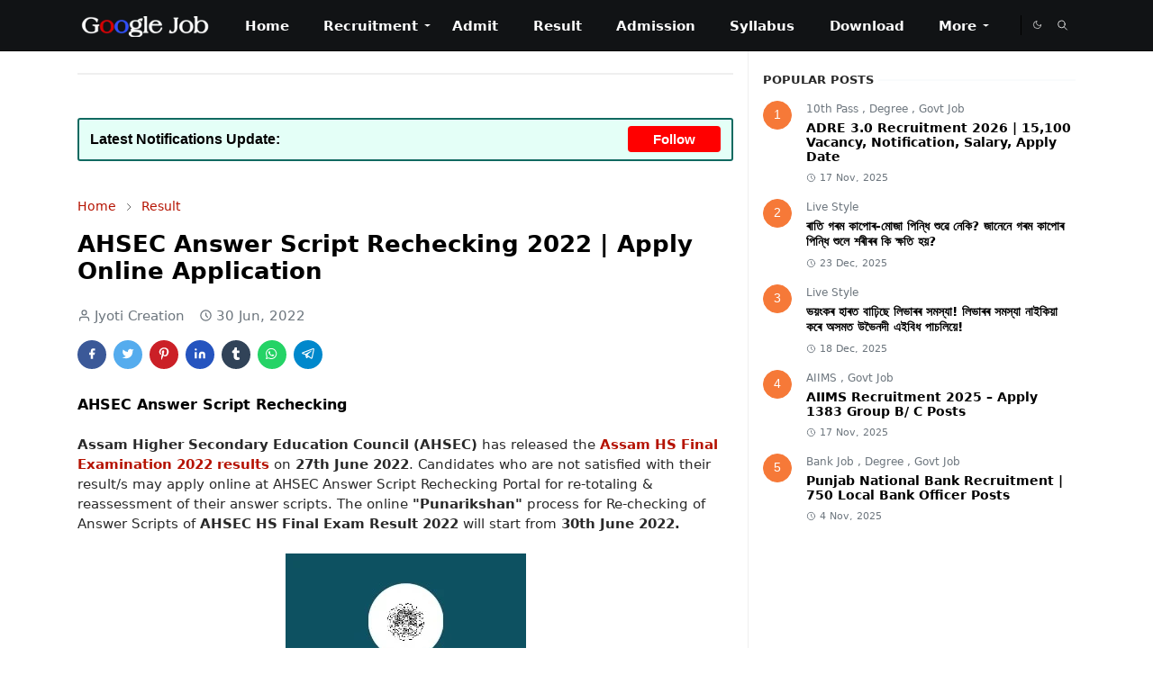

--- FILE ---
content_type: text/html; charset=UTF-8
request_url: https://www.googlejob.in/2022/06/ahsec-answer-script-rechecking.html
body_size: 21601
content:
<!DOCTYPE html>
<html dir='ltr' lang='en-GB'>
<head>
<script>/*<![CDATA[*/function rmurl(e,t){var r=new RegExp(/\?m=0|&m=0|\?m=1|&m=1/g);return r.test(e)&&(e=e.replace(r,""),t&&window.history.replaceState({},document.title,e)),e}const currentUrl=rmurl(location.toString(),!0);null!==localStorage&&"dark"==localStorage.getItem("theme")&&(document.querySelector("html").className="dark-mode");/*]]>*/</script>
<meta content='text/html; charset=UTF-8' http-equiv='Content-Type'/>
<meta content='width=device-width,initial-scale=1' name='viewport'/>
<!-- Primary Meta Tags -->
<link href='https://www.googlejob.in/2022/06/ahsec-answer-script-rechecking.html' rel='canonical'/>
<meta content='https://www.googlejob.in/2022/06/ahsec-answer-script-rechecking.html' property='og:url'/>
<meta content='Assam Job : Jobs In Assam, Assam Career Latest Job Team' name='author'/>
<meta content='Assam Job : Jobs In Assam, Assam Career Latest Job' name='application-name'/>
<meta content='general' name='rating'/>
<!-- Favicon -->
<link href='https://www.googlejob.in/favicon.ico' rel='icon' type='image/x-icon'/>
<!-- Theme Color -->
<meta content='#ffffff' name='theme-color'/>
<meta content='#ffffff' name='msapplication-TileColor'/>
<meta content='#ffffff' name='msapplication-navbutton-color'/>
<meta content='#ffffff' name='apple-mobile-web-app-status-bar-style'/>
<meta content='yes' name='apple-mobile-web-app-capable'/>
<!-- Title -->
<title>AHSEC Answer Script Rechecking 2022 | Apply Online Application</title>
<!-- Image -->
<meta content='https://blogger.googleusercontent.com/img/b/R29vZ2xl/AVvXsEiMNG1IWFotthLv68Y4JWbM6Pgmk4wriP24ra_7lwr7Hy5UfQC7lMeMXFmll3Gp3oWfbywSx4wF7pQsr7ZIoDdOapsNS5Js7AgbWVcQzCFCdOcYBYXHnJVNHuwLQ_taEy295esclf8jwwxHv8YlUxvOZq91TPSo-z8yuHAu39Ru2lsXD1upnkntxuax/s1600/AHSEC.jpg' property='og:image'/>
<meta content='https://blogger.googleusercontent.com/img/b/R29vZ2xl/AVvXsEiMNG1IWFotthLv68Y4JWbM6Pgmk4wriP24ra_7lwr7Hy5UfQC7lMeMXFmll3Gp3oWfbywSx4wF7pQsr7ZIoDdOapsNS5Js7AgbWVcQzCFCdOcYBYXHnJVNHuwLQ_taEy295esclf8jwwxHv8YlUxvOZq91TPSo-z8yuHAu39Ru2lsXD1upnkntxuax/s1600/AHSEC.jpg' name='twitter:image'/>
<!-- Image -->
<meta content='https://blogger.googleusercontent.com/img/b/R29vZ2xl/AVvXsEiMNG1IWFotthLv68Y4JWbM6Pgmk4wriP24ra_7lwr7Hy5UfQC7lMeMXFmll3Gp3oWfbywSx4wF7pQsr7ZIoDdOapsNS5Js7AgbWVcQzCFCdOcYBYXHnJVNHuwLQ_taEy295esclf8jwwxHv8YlUxvOZq91TPSo-z8yuHAu39Ru2lsXD1upnkntxuax/s1600/AHSEC.jpg' property='og:image'/>
<meta content='https://blogger.googleusercontent.com/img/b/R29vZ2xl/AVvXsEiMNG1IWFotthLv68Y4JWbM6Pgmk4wriP24ra_7lwr7Hy5UfQC7lMeMXFmll3Gp3oWfbywSx4wF7pQsr7ZIoDdOapsNS5Js7AgbWVcQzCFCdOcYBYXHnJVNHuwLQ_taEy295esclf8jwwxHv8YlUxvOZq91TPSo-z8yuHAu39Ru2lsXD1upnkntxuax/s1600/AHSEC.jpg' name='twitter:image'/>
<!-- Description -->
<meta content='
ahsec syllabus
ahsec result
ahsec registration
www.ahsec.assam.gov.in 2022
ahsec exam
ahsec notification
www.ahsec.nic.in result 2022
ahsec result ' name='description'/>
<meta content='
ahsec syllabus
ahsec result
ahsec registration
www.ahsec.assam.gov.in 2022
ahsec exam
ahsec notification
www.ahsec.nic.in result 2022
ahsec result ' property='og:description'/>
<meta content='
ahsec syllabus
ahsec result
ahsec registration
www.ahsec.assam.gov.in 2022
ahsec exam
ahsec notification
www.ahsec.nic.in result 2022
ahsec result ' name='twitter:description'/>
<!-- Open Graph / Facebook -->
<meta content='' property='fb:app_id'/>
<meta content='' property='article:author'/>
<meta content='website' property='og:type'/>
<meta content='en-GB' property='og:locale'/>
<meta content='Assam Job : Jobs In Assam, Assam Career Latest Job' property='og:site_name'/>
<meta content='https://www.googlejob.in/2022/06/ahsec-answer-script-rechecking.html' property='og:url'/>
<meta content='AHSEC Answer Script Rechecking 2022 | Apply Online Application' property='og:image:alt'/>
<!-- Twitter -->
<meta content='' name='twitter:site'/>
<meta content='' name='twitter:creator'/>
<meta content='summary_large_image' name='twitter:card'/>
<meta content='https://www.googlejob.in/2022/06/ahsec-answer-script-rechecking.html' name='twitter:url'/>
<meta content='AHSEC Answer Script Rechecking 2022 | Apply Online Application' name='twitter:image:alt'/>
<!-- Feed -->
<link rel="alternate" type="application/atom+xml" title="Assam Job : Jobs In Assam, Assam Career Latest Job - Atom" href="https://www.googlejob.in/feeds/posts/default" />
<link rel="alternate" type="application/rss+xml" title="Assam Job : Jobs In Assam, Assam Career Latest Job - RSS" href="https://www.googlejob.in/feeds/posts/default?alt=rss" />
<link rel="service.post" type="application/atom+xml" title="Assam Job : Jobs In Assam, Assam Career Latest Job - Atom" href="https://www.blogger.com/feeds/6317560507083115228/posts/default" />

<link rel="alternate" type="application/atom+xml" title="Assam Job : Jobs In Assam, Assam Career Latest Job - Atom" href="https://www.googlejob.in/feeds/9147128530698247676/comments/default" />
<link href='https://cdn.jsdelivr.net/npm/bootstrap@5.1.3/dist/css/bootstrap.min.css' media='print' onload='if(media!="all")media="all"' rel='stylesheet'/><noscript><link href='https://cdn.jsdelivr.net/npm/bootstrap@5.1.3/dist/css/bootstrap.min.css' rel='stylesheet'/></noscript>
<style id='page-skin-1' type='text/css'><!--
/*
-----------------------------------------------
JetTheme Blogger Template
Name		: fff
Version		: fff
Designer	: fff
URL			: fff
-----------------------------------------------
*/
:root {
--bs-font-sans-serif: system-ui,-apple-system,Segoe UI,Helvetica Neue,Arial,Noto Sans,Liberation Sans,sans-serif,Apple Color Emoji,Segoe UI Emoji,Segoe UI Symbol,Noto Color Emoji;
--bs-body-bg: #ffffff;
--bs-body-color: #292929;
--jt-primary: #f67938;
--jt-heading-color: #000000;
--jt-heading-link: #000000;
--jt-heading-hover: #f67938;
--jt-link-color: #b51200;
--jt-link-hover: #f46013;
--jt-blockquote: #c4c4c4;
--jt-btn-primary: #f67938;
--jt-btn-primary-hover: #f46013;
--jt-btn-light-hover: #000000;
--jt-border-light: #efefef;
--jt-bg-light: #f3f7f9;
--jt-archive-bg: #ffffff;
--jt-nav-color: #ffffff;
--jt-nav-hover: #B51200;
--jt-nav-selected: #ffffff;
--jt-dropdown-bg: #686868;
--jt-dropdown-color: #ffffff;
--jt-dropdown-hover: #f67938;
--jt-dropdown-selected: #f67938;
--jt-header-bg: #111315;
--jt-header-color: #FFFFFF;
--jt-header-border: #000000;
--jt-footer-bg: #212529;
--jt-footer-color: #ffffff;
--jt-footer-link: #9fa6ad;
--jt-footer-border: #323539;
--jt-socket-bg: #09080c;
--jt-socket-color:#ffffff;
}
.dark-mode {
--bs-body-bg: hsl(210, 11%, 15%);
--bs-body-color: hsl(210, 11%, 80%);
--jt-heading-color: hsl(210, 11%, 80%);
--jt-heading-link: hsl(210, 11%, 80%);
--jt-btn-light-hover: hsl(210, 11%, 85%);
--jt-border-light: hsl(210, 11%, 20%);
--jt-bg-light: hsl(210, 11%, 20%);
--jt-archive-bg: hsl(210, 11%, 17%);
--jt-nav-color: hsl(210, 11%, 70%);
--jt-dropdown-bg: hsl(210, 11%, 18%);
--jt-dropdown-color: hsl(210, 11%, 70%);
--jt-header-bg: hsl(210, 11%, 15%);
--jt-header-color: hsl(210, 11%, 80%);
--jt-header-border: hsl(210, 11%, 20%);
--jt-footer-bg: hsl(210, 11%, 15%);
--jt-footer-color: hsl(210, 11%, 80%);
--jt-footer-border: hsl(210, 11%, 20%);
--jt-socket-bg: hsl(210, 11%, 17%);
--jt-socket-color: hsl(210, 11%, 80%);
}
body {
font: normal normal 15px system-ui,-apple-system,Segoe UI,Helvetica Neue,Arial,Noto Sans,Liberation Sans,sans-serif,Apple Color Emoji,Segoe UI Emoji,Segoe UI Symbol,Noto Color Emoji;
color: var(--bs-body-color);
background-color: var(--bs-body-bg);
line-height: 1.5;
-webkit-font-smoothing: antialiased;
-moz-osx-font-smoothing: grayscale;
text-rendering: optimizeLegibility;
}
.d-block {
display:none;
}
.h1,.h2,.h3,.h4,.h5,.h6,
h1,h2,h3,h4,h5,h6 {
font: normal bold 26px var(--bs-font-sans-serif);
}
a {
transition-property: background-color, border-color, color, fill, stroke;
transition-timing-function: cubic-bezier(0.4, 0, 0.2, 1);
transition-duration: .3s;
text-decoration: none;
color: var(--jt-link-color);
}
a:hover {
color: var(--jt-link-hover);
}
.fs-7 {
font-size: 0.875rem;
}
.fs-8 {
font-size: 0.75rem;
}
.fs-9 {
font-size: 0.7rem;
}
.btn{
box-shadow: none !important
}
.btn-sm {
min-width: 32px;
min-height: 32px;
}
img,
svg,
iframe {
max-width:100%;
}
img {
height:auto;
object-fit:cover;
}
label {
cursor: pointer;
}
.visually-hidden {
position: unset !important;
}
.form-control:focus {
box-shadow: none;
border-color: var(--jt-primary);
}
.form-control::placeholder {
opacity: .5;
}
.dropdown-toggle::after {
border-width: 0.25em 0.25em 0;
}
.dropdown-menu {
margin: 0;
padding: 0;
}
.px-3 {
padding-right: 1rem;
padding-left: 1rem;
}
.ratio:before{
content: none;
}
.ratio-1x1 {
padding-bottom: 100%;
}
.ratio-4x3 {
padding-bottom: 75%;
}
.ratio-16x9 {
padding-bottom: 56.25%;
}
.ratio-21x9 {
padding-bottom: 43%;
}
.object-cover blue
object-fit: cover;
}
.jt-text-primary,
.hover-text-primary:hover,
input:checked ~ .check-text-primary {
color: var(--jt-primary)!important
}
.jt-text-primary:hover {
color: #f46013;
}
.jt-btn-primary,
.jt-btn-outline-primary:hover {
color: #fff;
background-color: var(--jt-btn-primary);
border-color: var(--jt-btn-primary);
}
.jt-btn-light {
color: var(--bs-body-color);
background-color: var(--jt-bg-light);
border-color: var(--jt-bg-light);
}
.jt-btn-light:hover {
color: var(--jt-btn-light-hover);
}
.jt-btn-primary:hover,
.hover-btn-primary:hover,
input:checked + .jt-btn-outline-primary {
color: #fff !important;
background-color: var(--jt-btn-primary-hover)!important;
border-color: var(--jt-btn-primary-hover)!important
}
.jt-btn-outline-primary {
color: var(--jt-btn-primary);
border-color: var(--jt-btn-primary);
}
.jt-bg-primary {
background-color: var(--jt-primary)
}
.jt-bg-light {
background-color: var(--jt-bg-light)
}
.bg-archive {
background-color: var(--jt-archive-bg)
}
.jt-border-light {
border-color: var(--jt-border-light)!important;
}
input:checked ~ .d-block-check {
display: block !important;
}
input:checked ~ .d-none-check {
display: none !important;
}
.dropdown-menu,
.accordion-item,
.accordion-header {
background-color: var(--bs-body-bg);
color: var(--bs-body-color);
border-color: var(--jt-border-light);
}
.lazyload {
transition-property: opacity;
transition-timing-function: cubic-bezier(0.4, 0, 0.2, 1);
transition-duration: .3s;
opacity: 0;
}
.lazyload.loaded {
opacity: 1;
}
/* JetTheme Style */
pre {
background-color: var(--jt-bg-light);
margin-bottom: 1rem;
padding: 1rem;
font-size: 0.75rem;
}
blockquote {
border:  1px solid var(--jt-blockquote);
color: inherit;
font-size: 15px;
border-radius: 4px;
margin-bottom: 1.5rem;
margin-top: 1.5rem;
padding: 0.3rem 1em 0.3rem 1em;
}
.header-animate.header-hidden {
transform: translateY(-100%);
box-shadow: none !important;
}
#header {
background-color: var(--jt-header-bg);
color: var(--jt-header-color);
transition-property: transform;
transition-timing-function: cubic-bezier(0.4, 0, 0.2, 1);
transition-duration: .3s;
min-height: 50px;
border-bottom: 1px solid var(--jt-header-border);
}
.header-social {
border-right: 1px solid var(--jt-header-border);
}
.jt-icon {
display: inline-block;
height: 1em;
vertical-align: -0.15em;
width: 1em;
fill:none;
stroke:currentColor;
stroke-linecap:round;
stroke-linejoin:round;
stroke-width:2;
}
.jt-icon-center {
font-family: sans-serif;
}
.icon-dark,
.dark-mode .icon-light {
display: none;
}
.dark-mode .icon-dark {
display: block;
}
#dark-toggler,
#search-toggler,
#navbar-toggler {
line-height: 1;
}
#dark-toggler {
font-size: 17px;
}
#footer {
background-color: var(--jt-footer-bg);
color: var(--jt-footer-color);
border-top: 1px solid var(--jt-footer-border);
}
#socket {
background-color: var(--jt-socket-bg);
color: var(--jt-socket-color);
}
#navbar {
z-index: 9999;
}
#navbar .menu-item {
position: relative;
}
#navbar .nav-link {
min-height: 40px;
}
#navbar .dropdown-toggle {
cursor: pointer;
align-items: center;
display: flex;
}
#navbar.d-block,
#navbar .dropdown-menu,
#navbar .nav-link,
#navbar .dropdown-toggle {
-webkit-transition: .3s;
-ms-transition: .3s;
-o-transition: .3s;
transition: .3s;
}
#navbar .navbar-nav > .menu-item > .nav-link {
font: normal bold 15px var(--bs-font-sans-serif);
line-height: 1.5;
color: var(--jt-nav-color);
}
#navbar .navbar-nav > .menu-item:hover > .nav-link,
#navbar .navbar-nav > .menu-item:hover > .dropdown-toggle {
color: var(--jt-nav-hover);
}
#navbar .navbar-nav > .menu-item > .nav-link.active,
#navbar .navbar-nav > .menu-item > .active ~ .dropdown-toggle {
color: var(--jt-nav-selected);
}
.logo-wrap {
width: 200px;
}
#search-header .dropdown-menu {
background-color:var(--jt-dropdown-bg);
color: var(--jt-dropdown-color);
border-color: var(--jt-header-border);
min-width: 300px;
right:0;
top:100%
}
.blog-admin {
display: none;
}
#pagination li + li {
margin-left: 5px;
}
.no-items {
display: none;
}
.feature-image,
.separator,
.tr-caption-container {
margin-bottom: 0rem;
}
.tr-caption-container {
width: 100%;
}
.separator a,
.tr-caption-container a {
margin: 0 !important;
padding: 0 !important;
}
.tr-caption {
font-size: 12px;
font-style: italic;
}
.widget:last-child {
margin-bottom: 0 !important;
}
#post-body .widget {
margin-top: 0rem;
}
.item-title {
color: var(--jt-heading-link);
}
.item-title:hover {
color: var(--jt-heading-hover);
}
#comment-editor{
width:100%
}
#primary .widget-title {
font-weight: 300;
text-transform: uppercase;
}
#footer .widget-title {
text-transform: uppercase;
}
#footer .widget-title,
#sidebar .widget-title {
font-size: 13px !important;
}
#footer .widget-title:after {
content: "";
display: block;
width: 50px;
border-bottom: 2px solid var(--jt-primary);
margin-top: 10px;
}
#primary .widget-title > span {
background-color: var(--bs-body-bg);
padding-right: 5px;
position: relative;
font-weight: bold;
}
#main .widget-title:before,
#sidebar .widget-title:before {
background-color:  var(--jt-bg-light);
content: "";
height: 1px;
display: block;
position: absolute;
top: 50%;
transform: translateY(-50%);
width: 100%;
}
#main .widget-title:before {
border-right: 30px solid var(--jt-primary);
height: 5px;
}
.send-success:not(.loading) .contact-form-msg,
.send-error:not(.loading) .contact-form-msg {
display:block !important;
}
.send-success .contact-form-msg{
border-color: rgba(25,135,84,.3) !important;
}
.send-error .contact-form-msg{
border-color: rgba(255,193,7,.3) !important;
}
.send-success .contact-form-msg:before{
content: attr(data-success);
}
.send-error .contact-form-msg:before{
content: attr(data-error);
}
hr.example-ads:before {
content: "Advertisement here";
}
hr.example-ads {
background-color: var(--jt-bg-light);
border-radius: 0.25rem;
font-size: 0.875rem;
height: auto;
margin: 0;
opacity: 1;
padding: 1.5rem 0;
text-align: center;
}
body > .google-auto-placed {
margin: 0 auto 1.5rem;
max-width: 1108px;
}
.google-auto-placed > ins {
margin: 0 !important;
}
/* TYPOGRAPY */
.h1,h1{font-size:calc(1.3rem + 1.5vw)}
.h2,h2{font-size:calc(1.325rem + .9vw)}
.h3,h3{font-size:calc(1.3rem + .6vw)}
.h4,h4{font-size:calc(1.275rem + .3vw)}
.h5,h5{font-size:26px}
.h6,h6{font-size:26px}
.entry-title {
color: var(--jt-heading-color);
}
.entry-text h1,
.entry-text h2,
.entry-text h3,
.entry-text h4,
.entry-text h5,
.entry-text h6 {
color: var(--jt-heading-color);
margin-top: -0.2rem;
margin-bottom: 0rem;
}
.entry-text li {
}
/* Responsive Style */
@media (min-width: 576px) {
.ratio-sm-4x3 {
padding-bottom: 75%;
}
.ratio-sm-16x9 {
padding-bottom: 56.25%;
}
.border-sm-end {
border-right-width: 1px !important;
border-right-style: solid;
}
#post-pager .next-page {
border-left: 1px solid;
}
}
@media (min-width: 768px) {
.position-md-relative {
position: relative;
}
.border-md-end {
border-right-width: 1px !important;
border-right-style: solid;
}
}
@media (min-width: 992px) {
.d-lg-flex {
display: flex;
}
.col-lg-4 {
flex: 0 0 auto;
width: 33.33333333%;
}
.col-lg-8 {
flex: 0 0 auto;
width: 66.66666667%;
}
.border-lg-end {
border-right-width: 1px !important;
border-right-style: solid;
}
#navbar .navbar-nav > .menu-item {
display: flex;
}
#navbar .dropdown-menu {
background-color:var(--jt-dropdown-bg);
border-color: var(--jt-header-border);
margin-top: -10px;
display: block;
opacity: 0;
visibility: hidden;
pointer-events: none;
box-shadow: 5px 10px 10px -5px rgba(0, 0, 0, 0.14);
top:100%;
min-width: 150px;
}
#navbar .dropdown-menu .nav-link {
padding-right: 20px;
font-size: 15px;
color: var(--jt-dropdown-color);
}
#navbar .dropdown-menu .dropdown-toggle {
position: absolute;
right: 10px;
top: 20px;
}
#navbar .dropdown-menu .dropdown-menu {
left: 100%;
top: -1px;
}
#navbar .dropdown-menu .menu-item:hover > .nav-link,
#navbar .dropdown-menu .menu-item:hover > .dropdown-toggle {
color:  var(--jt-dropdown-hover);
}
#navbar .dropdown-menu .menu-item > .nav-link.active,
#navbar .dropdown-menu .menu-item > .active ~ .dropdown-toggle {
color:  var(--jt-dropdown-selected);
}
#navbar .menu-item:hover > .dropdown-menu {
opacity: 1;
visibility: visible;
pointer-events: unset;
margin: 0;
}
#navbar .navbar-nav > .menu-item > .nav-link {
padding: 0.1rem 1.2rem;
white-space:nowrap;
}
#navbar .navbar-nav > .menu-item > .dropdown-toggle {
bottom: 1em;
pointer-events: none;
position: absolute;
right: 5px;
top: 0em;
}
#sidebar {
border-left: 1px solid var(--jt-border-light);
}
#footer-widget .widget {
margin-bottom: 0 !important;
}
}
@media (min-width: 1200px){
.container {
max-width: 1140px;
}
.h1,h1{font-size:26px}
.h2,h2{font-size:26px}
.h3,h3{font-size:26px}
.h4,h4{font-size:26px}
}
@media (min-width: 1400px) {
.container {
max-width: 1320px;
}
}
@media (max-width: 991.98px) {
input:checked ~ .dropdown-menu {
display: block;
}
input:checked + .dropdown-toggle {
color: var(--jt-dropdown-selected);
}
.logo-wrap {
width: 197px;
}
#search-header .dropdown-menu{
width: 100%;
}
#navbar {
background-color: var(--jt-header-bg);
padding-top: 70px;
padding-bottom: 30px;
position: fixed;
left: 0;
right: 0;
top: 0;
bottom: 0;
width: auto;
}
#navbar.d-block {
opacity: 0;
transform: translateX(-20%);
}
#navbar.show {
transform: translateX(0);
opacity: 1;
}
#navbar .navbar-nav {
max-height: 100%;
overflow-y: auto;
}
#navbar-toggle:checked ~ #header-main #navbar {
display:block;
}
#navbar .nav-link {
border-bottom: 1px solid var(--jt-header-border);
font-size: 16px !important;
color: var(--jt-dropdown-color);
}
#navbar .menu-item:hover > .nav-link {
color: var(--jt-dropdown-hover);
}
#navbar .active > .nav-link {
color: var(--jt-dropdown-selected);
}
#navbar .dropdown-toggle {
border-left: 1px solid var(--jt-header-border);
height: 2.5rem;
padding: 0 1rem;
position: absolute;
right: 0;
top: 0;
}
#navbar .dropdown-menu {
background-color: var(--jt-dropdown-bg);
border: none;
padding-left: 10px;
}
#sidebar {
border-top: 1px solid var(--jt-border-light);
}
}
@media (max-width: 575.98px) {
.feature-posts .item-thumbnail {
margin-bottom: -150px;
}
.feature-posts .item-thumbnail a {
border-radius: 0 !important;
box-shadow: none !important;
padding-bottom: 75%;
}
.feature-posts .item-content {
background-color: var(--bs-body-bg);
border: 5px solid;
border-radius: 0.25rem;
}
#post-pager .prev-page + .next-page {
border-top: 1px solid;
}
.full-width,
.px-3 .google-auto-placed {
margin-left: -1rem;
margin-right: -1rem;
width: auto !important;
}
#footer-widget .widget {
}
}
dl, ol, ul {
margin-top: 1rem;
margin-bottom: 1rem;
}
.mb-0 {
margin-bottom: 0!important;
font-weight: bold;
}
.tg {width: 100% ;}.tg col {width: 100% ;}.tg-wrap {overflow-x: auto;-webkit-overflow-scrolling: touch;margin: auto 0px;}}
/*Your custom CSS is here*/

--></style>
<!-- Your Style and Script before </head> is here -->
</head><body class="d-block is-single"><textarea disabled readonly id="element-h" style="display:none"><style>/*<link href='https://www.blogger.com/dyn-css/authorization.css?targetBlogID=6317560507083115228&amp;zx=6ad5f8e5-0c55-40db-9fc4-ec79ac564c4e' media='none' onload='if(media!=&#39;all&#39;)media=&#39;all&#39;' rel='stylesheet'/><noscript><link href='https://www.blogger.com/dyn-css/authorization.css?targetBlogID=6317560507083115228&amp;zx=6ad5f8e5-0c55-40db-9fc4-ec79ac564c4e' rel='stylesheet'/></noscript>
<meta name='google-adsense-platform-account' content='ca-host-pub-1556223355139109'/>
<meta name='google-adsense-platform-domain' content='blogspot.com'/>

<!-- data-ad-client=ca-pub-9738354471789042 -->

</head><body>*/</style></textarea>
<header class='header-animate sticky-top navbar py-0 navbar-expand-lg' content='itemid' id='header' itemid='#header' itemscope='itemscope' itemtype='https://schema.org/WPHeader'>
<input class='d-none' id='navbar-toggle' type='checkbox'/>
<div class='container position-relative px-3 flex-nowrap section' id='header-main'><div class='widget HTML logo-wrap position-relative' data-version='2' id='HTML10'>
<a class='d-block navbar-brand' href='https://www.googlejob.in/'>
<img alt='Assam Job : Jobs In Assam, Assam Career Latest Job' height='55' loading='lazy' src='https://blogger.googleusercontent.com/img/a/AVvXsEhHEv6eYOft970JWqr0h1GM4NBnaePtK-SsABjwMjNV1_ui2dkesz7F9Ngm1tntvHACN-VHd4DsioyJJh0kxYT9rBdIYXadobq0mIJ0GdNIc4suROv5gdXQdHNvmcWA3QVs5CYTsJJhhAin4t0vBu6aKwT8BtV78M0VaNQaKnnuTEIg_0j0aHTKPoFD=w1600' width='175'/>
</a>
</div><div class='widget LinkList d-flex align-self-stretch align-items-center order-lg-1 ms-auto' data-version='2' id='LinkList10'>
<div class='header-social d-flex pe-1'><a aria-label='#' class='px-2 text-reset jt-icon-center i-#' href='www.googlejob.in' rel='noopener' target='_blank'><svg aria-hidden='true' class='jt-icon'><use xlink:href='#i-#'></use></svg></a></div>
<div class='d-flex align-self-stretch align-items-center ps-1' id='dark-header'>
<label aria-label='Toggle Dark Mode' class='p-2 jt-icon-center' id='dark-toggler'><svg aria-hidden='true' class='jt-icon'><use class='icon-light' xlink:href='#i-moon'></use><use class='icon-dark' xlink:href='#i-sun'></use></svg></label>
</div>
<div class='d-flex align-self-stretch align-items-center position-md-relative' id='search-header'>
<input class='d-none' id='search-toggle' type='checkbox'/>
<label aria-label='Toggle search' class='p-2 check-text-primary hover-text-primary jt-icon-center' for='search-toggle' id='search-toggler'><svg aria-hidden='true' class='fs-5 jt-icon'><use xlink:href='#i-search'></use></svg></label>
<div class='dropdown-menu p-1 shadow-sm d-block-check'>
<form action='https://www.googlejob.in/search' class='input-group' method='GET' target='_top'>
<input class='form-control fs-7 border-0 rounded-0 bg-transparent text-reset' id='search-input' name='q' placeholder='Enter your search' required='required' type='text' value=''/>
<input name='max-results' type='hidden' value='10'/>
<button class='btn btn-sm fw-bold py-2 px-4 rounded-pill border-0 jt-btn-primary m-0' type='submit'>Search</button>
</form>
</div>
</div>
<div class='d-flex align-self-stretch align-items-center d-lg-none'>
<label aria-label='Toggle navigation' class='p-1 jt-icon-center hover-text-primary' for='navbar-toggle' id='navbar-toggler'><svg aria-hidden='true' class='fs-3 jt-icon'><use xlink:href='#i-menu'></use></svg></label>
</div>
</div><div class='widget LinkList collapse navbar-collapse' data-version='2' id='navbar'>
<label class='d-flex position-absolute fs-1 d-lg-none mt-4 me-4 top-0 end-0' for='navbar-toggle'><svg aria-hidden='true' class='jt-icon'><use xlink:href='#i-close'></use></svg></label>
<ul class='navbar-nav px-4 p-lg-0 container' itemscope='itemscope' itemtype='http://schema.org/SiteNavigationElement' role='menu'>
<li class="menu-item"><a class='nav-link' href='/' itemprop='url' role='menuitem'>
<span itemprop='name'>Home</span></a>
</li><li class="menu-item"><a class='nav-link' href='#' itemprop='url' role='menuitem'>
<span itemprop='name'>Recruitment</span></a>
<input class='d-none' id='sub-toggle-2' type='checkbox'/><label class='dropdown-toggle' for='sub-toggle-2'></label> <ul class="dropdown-menu rounded-0"> <li class="d-none"> 
</li><li class="menu-item"><a class='nav-link' href='Govt%20Job' itemprop='url' role='menuitem'>
<span itemprop='name'>Govt Job</span></a>
</li><li class="menu-item"><a class='nav-link' href='VIII%20Pass' itemprop='url' role='menuitem'>
<span itemprop='name'>VIII Pass Job</span></a>
</li><li class="menu-item"><a class='nav-link' href='10th%20Pass' itemprop='url' role='menuitem'>
<span itemprop='name'>10th Pass Job</span></a>
</li><li class="menu-item"><a class='nav-link' href='12th%20Pass' itemprop='url' role='menuitem'>
<span itemprop='name'>12th Pass Job</span></a>
</li><li class="menu-item"><a class='nav-link' href='Degree' itemprop='url' role='menuitem'>
<span itemprop='name'>Degree Job</span></a>
</li><li class="menu-item"><a class='nav-link' href='Private' itemprop='url' role='menuitem'>
<span itemprop='name'>Private Job</span></a>
</li><li class="menu-item"><a class='nav-link' href='Defence%20Jobs' itemprop='url' role='menuitem'>
<span itemprop='name'>Defence Job</span></a>
</li> </ul> 
</li><li class="menu-item"><a class='nav-link' href='Admit' itemprop='url' role='menuitem'>
<span itemprop='name'>Admit</span></a>
</li><li class="menu-item"><a class='nav-link' href='Result' itemprop='url' role='menuitem'>
<span itemprop='name'>Result</span></a>
</li><li class="menu-item"><a class='nav-link' href='Admission' itemprop='url' role='menuitem'>
<span itemprop='name'>Admission</span></a>
</li><li class="menu-item"><a class='nav-link' href='Syllabus' itemprop='url' role='menuitem'>
<span itemprop='name'>Syllabus</span></a>
</li><li class="menu-item"><a class='nav-link' href='download-important-application-forms.html' itemprop='url' role='menuitem'>
<span itemprop='name'>Download</span></a>
</li><li class="menu-item"><a class='nav-link' href='#' itemprop='url' role='menuitem'>
<span itemprop='name'>More</span></a>
<input class='d-none' id='sub-toggle-17' type='checkbox'/><label class='dropdown-toggle' for='sub-toggle-17'></label> <ul class="dropdown-menu rounded-0"> <li class="d-none"> 
</li><li class="menu-item"><a class='nav-link' href='https://www.assamguru.com/p/about-us.html' itemprop='url' role='menuitem'>
<span itemprop='name'>About Us</span></a>
</li><li class="menu-item"><a class='nav-link' href='https://www.assamguru.com/p/disclaimer.html' itemprop='url' role='menuitem'>
<span itemprop='name'>Disclaimer</span></a>
</li><li class="menu-item"><a class='nav-link' href='https://www.assamguru.com/p/privacy-policy.html' itemprop='url' role='menuitem'>
<span itemprop='name'>Privacy Policy</span></a>
</li><li class="menu-item"><a class='nav-link' href='https://www.assamguru.com/p/advertise.html' itemprop='url' role='menuitem'>
<span itemprop='name'>Advertise</span></a>
</li><li class="menu-item"><a class='nav-link' href='https://www.assamguru.com/p/sitemap.html' itemprop='url' role='menuitem'>
<span itemprop='name'>Sitemap</span></a>
</li><li class="menu-item"><a class='nav-link' href='https://www.assamguru.com/p/dmca.html' itemprop='url' role='menuitem'>
<span itemprop='name'>DMCA</span></a>
</li><li class="menu-item"><a class='nav-link' href='https://www.assamguru.com/p/contact-us.html' itemprop='url' role='menuitem'>
<span itemprop='name'>Contact Us</span></a>
</li> </ul> </li></ul>
</div></div>
</header>
<!--Main Content-->
<div id='primary'>
<div class='container px-0'>
<div class='d-lg-flex' id='main-content'>
<div class='col-lg-8 px-3' id='main'>
<div class='pt-4 section' id='before-post'><div class='widget HTML position-relative mb-4' data-version='2' id='HTML12'>
<div class='widget-content text-break'><!-- GoogleJob 01 -->
<ins class="adsbygoogle"
     style="display:block"
     data-ad-client="ca-pub-9738354471789042"
     data-ad-slot="9819235416"
     data-ad-format="auto"
     data-full-width-responsive="true"></ins>
<script>
     (adsbygoogle = window.adsbygoogle || []).push({});
</script>

<div class="d-sm-flex border-top border-bottom jt-border-light mb-5" id="post-pager">
</div>

<style>
    .notification-box {
      display: flex;
      justify-content: space-between;
      align-items: center;
      background: #e4fff7;
      border: 2px solid;
      border-radius: 3px;
      padding: 10px 12px;
      font-family: Arial, sans-serif;
    
      animation: blink-border 1s infinite;
    }

    /* Border Blinking Animation */
    @keyframes blink-border {
      0% { border-color: #005f56; }
      50% { border-color: transparent; }
      100% { border-color: #005f56; }
    }

    .notification-left {
      display: flex;
      align-items: center;
      font-size: 16px;
      font-weight: bold;
      color: #000;
    }

    .notification-left i {
      margin-right: 10px;
      font-size: 16px;
      color: #005f56;
    }

    .notification-right a {
      background: #ff0000;
      color: #fff;
      padding: 6px 28px;
      border-radius: 4px;
      text-decoration: none;
      font-weight: bold;
      transition: 0.3s;
    }

    .notification-right a:hover {
      background: #00423d;
    }
  </style>

  <div class="notification-box">
    <div class="notification-left">
      Latest Notifications Update:
    </div>
    <div class="notification-right">
      <a href="https://whatsapp.com/channel/0029VaAJJoGHVvTdLLbnBw1n" target="_blank">Follow</a>
    </div>
  </div></div>
</div></div>
<div class='pt-4 pb-5 section' id='blog-post'><div class='widget Blog' data-version='2' id='Blog1'>
<div itemscope='itemscope' itemtype='https://schema.org/BreadcrumbList' style='--bs-breadcrumb-divider: url("data:image/svg+xml,%3Csvg xmlns=&#39;http://www.w3.org/2000/svg&#39; height=&#39;8&#39; width=&#39;8&#39; fill=&#39;none&#39; viewbox=&#39;0 0 24 24&#39; stroke=&#39;%23686868&#39;%3E%3Cpath stroke-linecap=&#39;round&#39; stroke-linejoin=&#39;round&#39; stroke-width=&#39;1&#39; d=&#39;M 0.5,0.5 4,4 0.5,7.5&#39;/%3E%3C/svg%3E");'>
<ol class='breadcrumb d-block text-nowrap fs-7 overflow-hidden text-truncate'>
<li class='breadcrumb-item d-inline-block' itemprop='itemListElement' itemscope='itemscope' itemtype='https://schema.org/ListItem'>
<a href='https://www.googlejob.in/' itemprop='item' rel='tag' title='Home'><span itemprop='name'>Home</span></a>
<meta content='1' itemprop='position'/>
</li>
<li class='breadcrumb-item d-inline-block' itemprop='itemListElement' itemscope='itemscope' itemtype='https://schema.org/ListItem'>
<a href='https://www.googlejob.in/search/label/Result?max-results=10' itemprop='item' rel='tag' title='Result'><span itemprop='name'>Result</span></a>
<meta content='2' itemprop='position'/>
</li>
</ol>
</div>
<article class='mb-5' id='single-content'>
<script type='application/ld+json'>
{
  "@context": "http://schema.org/",
  "@type": "NewsArticle",
  "mainEntityOfPage": {
    "@type": "WebPage",
    "@id": "https://www.googlejob.in/2022/06/ahsec-answer-script-rechecking.html"
  },
  "author": {
    "@type": "Person",
    "name": "Jyoti Creation",
    "url": "https://www.blogger.com/profile/16079037928977577088"
  },
  "publisher": {
    "@type": "Organization",
    "name": "Assam Job : Jobs In Assam, Assam Career Latest Job"
  },
  "headline": "AHSEC Answer Script Rechecking 2022 | Apply Online Application",
  "description": "\nahsec syllabus\nahsec result\nahsec registration\nwww.ahsec.assam.gov.in 2022\nahsec exam\nahsec notification\nwww.ahsec.nic.in result 2022\nahsec result ",
  "image": "https://blogger.googleusercontent.com/img/b/R29vZ2xl/AVvXsEiMNG1IWFotthLv68Y4JWbM6Pgmk4wriP24ra_7lwr7Hy5UfQC7lMeMXFmll3Gp3oWfbywSx4wF7pQsr7ZIoDdOapsNS5Js7AgbWVcQzCFCdOcYBYXHnJVNHuwLQ_taEy295esclf8jwwxHv8YlUxvOZq91TPSo-z8yuHAu39Ru2lsXD1upnkntxuax/s1600/AHSEC.jpg",
  "datePublished": "2022-06-30T21:20:00+05:30",
  "dateModified": "2022-06-30T21:20:50+05:30"
}
</script>
<header class='entry-header mb-3'>
<h1 class='entry-title mb-4'>AHSEC Answer Script Rechecking 2022 | Apply Online Application</h1>
<div class='entry-meta mb-3 text-secondary d-flex flex-wrap fw-light'>
<div class='me-3'><svg aria-hidden='true' class='me-1 jt-icon'><use xlink:href='#i-user'></use></svg>Jyoti Creation</div>
<div class='me-3'><svg aria-hidden='true' class='me-1 jt-icon'><use xlink:href='#i-clock'></use></svg><span class='date-format' data-date='2022-06-30T21:20:00+05:30'>30 Jun, 2022</span></div>
</div>
</header>
<div class='social-share mb-3'>
<div class='d-flex fs-5'>
<a class='me-2 mb-2 btn btn-sm jt-icon-center text-white rounded-pill' href='https://www.facebook.com/sharer.php?u=https://www.googlejob.in/2022/06/ahsec-answer-script-rechecking.html' rel='nofollow noopener noreferrer' style='background-color:#3b5998' target='_blank' title='Facebook Share'><svg aria-hidden='true' class='jt-icon'><use xlink:href='#i-facebook'></use></svg></a>
<a class='me-2 mb-2 btn btn-sm jt-icon-center text-white rounded-pill' href='https://twitter.com/intent/tweet?url=https://www.googlejob.in/2022/06/ahsec-answer-script-rechecking.html' rel='nofollow noopener noreferrer' style='background-color:#55acee' target='_blank' title='Tweet This'><svg aria-hidden='true' class='jt-icon'><use xlink:href='#i-twitter'></use></svg></a>
<a class='me-2 mb-2 btn btn-sm jt-icon-center text-white rounded-pill' href='https://pinterest.com/pin/create/button/?url=https://www.googlejob.in/2022/06/ahsec-answer-script-rechecking.html&media=https://blogger.googleusercontent.com/img/b/R29vZ2xl/AVvXsEiMNG1IWFotthLv68Y4JWbM6Pgmk4wriP24ra_7lwr7Hy5UfQC7lMeMXFmll3Gp3oWfbywSx4wF7pQsr7ZIoDdOapsNS5Js7AgbWVcQzCFCdOcYBYXHnJVNHuwLQ_taEy295esclf8jwwxHv8YlUxvOZq91TPSo-z8yuHAu39Ru2lsXD1upnkntxuax/s1600/AHSEC.jpg' rel='nofollow noopener noreferrer' style='background-color:#cb2027' target='_blank' title='Pin It'><svg aria-hidden='true' class='jt-icon'><use xlink:href='#i-pinterest'></use></svg></a>
<a class='me-2 mb-2 btn btn-sm jt-icon-center text-white rounded-pill' href='https://www.linkedin.com/sharing/share-offsite/?url=https://www.googlejob.in/2022/06/ahsec-answer-script-rechecking.html' rel='nofollow noopener noreferrer' style='background-color:#2554bf' target='_blank' title='Linkedin Share'><svg aria-hidden='true' class='jt-icon'><use xlink:href='#i-linkedin'></use></svg></a>
<a class='me-2 mb-2 btn btn-sm jt-icon-center text-white rounded-pill' href='https://www.tumblr.com/share/link?url=https://www.googlejob.in/2022/06/ahsec-answer-script-rechecking.html' rel='nofollow noopener noreferrer' style='background-color:#314358' target='_blank' title='Tumblr Share'><svg aria-hidden='true' class='jt-icon'><use xlink:href='#i-tumblr'></use></svg></a>
<a class='me-2 mb-2 btn btn-sm jt-icon-center text-white rounded-pill' href='https://wa.me/?text=https://www.googlejob.in/2022/06/ahsec-answer-script-rechecking.html' rel='nofollow noopener noreferrer' style='background-color:#25d366' target='_blank' title='Share to whatsapp'><svg aria-hidden='true' class='jt-icon'><use xlink:href='#i-whatsapp'></use></svg></a>
<a class='me-2 mb-2 btn btn-sm jt-icon-center text-white rounded-pill' href='https://t.me/share/url?url=https://www.googlejob.in/2022/06/ahsec-answer-script-rechecking.html' rel='nofollow noopener noreferrer' style='background-color:#0088cc' target='_blank' title='Share to telegram'><svg aria-hidden='true' class='jt-icon'><use xlink:href='#i-telegram'></use></svg></a>
</div>
</div>
<div class='entry-text text-break mb-5' id='post-body'>
<div style="text-align: left;"><h3 style="text-align: left;"><b><span style="font-size: medium;">AHSEC Answer Script Rechecking</span></b></h3><div><br /></div><div><b>Assam Higher Secondary Education Council (AHSEC)</b> has released the <b><a href="https://www.assamguru.com/2022/06/ahsec-class-12th-result.html" target="_blank">Assam HS Final Examination 2022 results</a></b> on<b> 27th June 2022</b>. Candidates who are not satisfied with their result/s may apply online at AHSEC Answer Script Rechecking Portal for re-totaling &amp; reassessment of their answer scripts. The online <b>"Punarikshan"</b> process for Re-checking of Answer Scripts of <b>AHSEC HS Final Exam Result 2022</b> will start from<b> 30th June 2022.&nbsp;</b></div><div><b><br /></b></div><div><div class="separator" style="clear: both; text-align: center;"><a href="https://blogger.googleusercontent.com/img/b/R29vZ2xl/AVvXsEiMNG1IWFotthLv68Y4JWbM6Pgmk4wriP24ra_7lwr7Hy5UfQC7lMeMXFmll3Gp3oWfbywSx4wF7pQsr7ZIoDdOapsNS5Js7AgbWVcQzCFCdOcYBYXHnJVNHuwLQ_taEy295esclf8jwwxHv8YlUxvOZq91TPSo-z8yuHAu39Ru2lsXD1upnkntxuax/s267/AHSEC.jpg" imageanchor="1" style="margin-left: 1em; margin-right: 1em;"><img border="0" data-original-height="150" data-original-width="267" height="150" loading="lazy" src="https://blogger.googleusercontent.com/img/b/R29vZ2xl/AVvXsEiMNG1IWFotthLv68Y4JWbM6Pgmk4wriP24ra_7lwr7Hy5UfQC7lMeMXFmll3Gp3oWfbywSx4wF7pQsr7ZIoDdOapsNS5Js7AgbWVcQzCFCdOcYBYXHnJVNHuwLQ_taEy295esclf8jwwxHv8YlUxvOZq91TPSo-z8yuHAu39Ru2lsXD1upnkntxuax/s1600-rw/AHSEC.jpg" width="267" /></a></div></div><div class="separator" style="clear: both; text-align: center;"><br /></div><h3 style="text-align: left;"><b><span style="font-size: medium;">AHSEC Answer Script Rechecking Details</span></b></h3><div><br /></div><div><b>Name of exam: </b>HS Final Examination, 2022</div><div><br /></div><div><b>Name of council: </b>Assam Higher Secondary Education Council</div><div><br /></div><div><b>Class/ Standard: </b>12th Board</div><div><br /></div><div><b>Streams:</b> Arts, Commerce, Science and Vocational</div><div><br /></div><div><b>Dates of exam: </b>15th March 2022 to 12th April 2022</div><div><b><br /></b></div><div><b>Type of exam: </b>Written Examination</div><div><br /></div><div><b>Date of declaration of result: </b>27th June 2022 at 9 AM.</div><div><br /></div><div><b>Helpline:</b> In case of any difficulty in online application submission, an email may be sent to <b><a href="mailto:itahsec@gmail.com">itahsec@gmail.com</a> .</b></div><div><br /></div><h3 style="text-align: left;"><b><span style="font-size: medium;">Salient features of AHSEC Answer Script Rechecking</span></b></h3><div><br /></div><div>Here is a number of important points regarding AHSEC Answer Script Rechecking 2022:</div><div><br /></div><div>i) There shall be no rechecking of practical papers.</div><div>ii) Re-checking shall be allowed maximum in 3(three) subjects</div><div>iii) Results of re-check /re checking will be communicated to the Head(s) of the Institutions only and the candidates who apply for re-checking will collect their results from there.</div><div>iv) Candidates desiring Re-checking of answer scripts should submit applications through online mode.</div><div>v) Recheck of Answer Scripts involves following:</div><div><br /></div><div>a) Re-totaling of marks awarded by the examiner.</div><div>b) Assessment of answer(s) left out unevaluated by the examiner.</div><div><br /></div><div><b>Related:&nbsp;<a href="https://www.assamguru.com/2022/06/assam-hslc-class-10th-result.html" target="_blank">Assam HSLC Class 10th Result 2022</a></b></div><div><br /></div><h3 style="text-align: left;"><b><span style="font-size: medium;">How to Apply for AHSEC Rechecking 2022 ?</span></b></h3><div>&nbsp;</div><div>Candidates who want to recheck his/her answer scripts have to apply online for rechecking of answer scripts by using below mentioned steps:&nbsp;</div><div>&nbsp;</div><div><b>Step 01: </b>Scroll down, check Important Web Link's section.&nbsp;</div><div><br /></div><div><b>Step 02:&nbsp;</b>Click on AHSEC Answer Script Rechecking Apply link.&nbsp;</div><div><br /></div><div><b>Step 03:&nbsp;</b>Official online application portal "Punorikshan" will be opened.</div><div>&nbsp;</div><div><b>Step 04:&nbsp;</b>First register yourself using your Roll, Number and Mobile Number.&nbsp;</div><div>&nbsp;</div><div><b>Step 05:&nbsp;</b>Next, Log-in using newly generated username and password .</div><div><br /></div><div><b>Step 06:&nbsp;</b>Fill all personal details including Roll No and subject details.&nbsp;</div><div><br /></div><div><b>Step 07:&nbsp;</b>Make payment of application fee via online or deposit at Assam Co-operative Apex Bank Ltd. branches as required.&nbsp;</div><div>&nbsp;</div><div><b>Step 08:&nbsp;</b>At the end, submit your application.</div><div><br /></div><h3 style="text-align: left;"><b><span style="font-size: medium;">Important Dates of AHSEC Answer Script Rechecking 2022</span></b></h3><div><ul style="text-align: left;"><li><b>Starting date of submission of online application: </b>30th June 2022</li><li><b>Last date of submission of online application:</b> 10th July 2022, 5 PM</li><li><b>Last Date of deposit of e-challan at the Assam Co-operative Apex Bank Ltd. branches: </b>11th July 2022</li></ul></div><h3 style="text-align: left;"><b><span style="font-size: medium;">Web Links of AHSEC Answer Script Rechecking</span></b></h3><div><b><br /></b></div><div><b>AHSEC Answer Script Rechecking: <a href="https://www.hsexam.com/punarikshan/" target="_blank">Click Here</a></b></div><div><b><br /></b></div><div><b>How to Apply Guide: <a href="https://www.hsexam.com/punarikshan/CS/How%20to%20Apply-Assam%20Higher%20Secondary%20Education%20Council_final.pdf" target="_blank">Click Here</a></b></div><div><b><br /></b></div><div><b>Official Notification: Click Here</b></div><div><b><br /></b></div><div><b>Official Website: <a href="http://ahsec.assam.gov.in/" target="_blank">Click Here</a></b></div></div>
<ins class='adsbygoogle' data-ad-client='ca-pub-9738354471789042' data-ad-format='auto' data-ad-slot='7497405620' data-full-width-responsive='true' style='display:block'></ins>
<script>
     (adsbygoogle = window.adsbygoogle || []).push({});
</script>
</div>
<div class='entry-tag'>
</div>
</article>
<div class='position-fixed start-0 top-50 blog-admin pid-729896050'>
<a class='d-block btn btn-sm jt-btn-light rounded-0' href='https://www.blogger.com/blog/posts/6317560507083115228' rel='nofollow noopener noreferrer' target='_blank' title='Dashboard'><svg aria-hidden='true' class='jt-icon'><use xlink:href='#i-menu'></use></svg></a><a class='d-block btn btn-sm jt-btn-light rounded-0' href='https://www.blogger.com/blog/post/edit/6317560507083115228/9147128530698247676' rel='nofollow noopener noreferrer' target='_blank' title='Edit post'><svg aria-hidden='true' class='jt-icon'><use xlink:href='#i-edit'></use></svg></a>
</div>
<div class='d-sm-flex border-top border-bottom jt-border-light mb-5' id='post-pager'>
<a class='d-block prev-page col-sm-6 py-3 pe-sm-3 border-sm-bottom jt-border-light text-reset text-center text-sm-start' href='https://www.googlejob.in/2022/06/ibps-clerk-recruitment.html'>
<span class='d-block pe-2 fs-7 fw-light'><svg aria-hidden='true' class='jt-icon'><use xlink:href='#i-arrow-l'></use></svg>Previous Post</span>
</a>
<a class='d-block next-page col-sm-6 py-3 ps-sm-3 jt-border-light text-center text-sm-end text-reset ms-auto' href='https://www.googlejob.in/2022/06/assam-postal-circle-recruitment.html'>
<span class='d-block ps-2 fs-7 fw-light'>Next Post<svg aria-hidden='true' class='jt-icon'><use xlink:href='#i-arrow-r'></use></svg></span>
</a>
</div>
<div class='custom-posts visually-hidden related-posts' data-func='related_temp' data-items='10' data-no-item='https://www.googlejob.in/2022/06/ahsec-answer-script-rechecking.html' data-shuffle='4' data-title='Related Post'>Result</div>
</div></div>
<div class='d-none section' id='ads-post'><div class='widget HTML position-relative mb-4' data-version='2' id='HTML13'>
<div class='widget-content text-break'><!-- G-002 -->
<ins class="adsbygoogle"
     style="display:block"
     data-ad-client="ca-pub-9738354471789042"
     data-ad-slot="7497405620"
     data-ad-format="auto"
     data-full-width-responsive="true"></ins>
<script>
     (adsbygoogle = window.adsbygoogle || []).push({});
</script>

<div class="separator" style="clear: both; text-align: center;"><a href="https://www.timesassam.com/2025/12/assam-govt-exam-complate-syllabus-ebook.html" imageanchor="1" style="margin-left: 1em; margin-right: 1em; text-align: center;" target="_blank"><img border="0" data-original-height="457" data-original-width="1057" height="277" src="https://blogger.googleusercontent.com/img/b/R29vZ2xl/AVvXsEieM3EOiiKxVbElNCS8-oU89Kq1TsId9koIpaoIx_yD6Pq0D19j_NYVSA-x3XnzplkRt__g7FFJEr7_z0Xnp5Ayv07OntLvSTD0YHuYB87-_ERUMRHfnVPh5-IYpW59RQUaXdANxm1pwCGpwD97sYCIQ_PVpenAHwfSlUBnrFbhsz_FA_JveR5ArbMS2fU/w640-h277/adre_ebook.webp" width="640" /></a></div><div style="text-align: left;">&nbsp;<br /></div></div>
</div>
<div class='widget HTML position-relative mb-4' data-version='2' id='HTML15'>
<div class='widget-content text-break'>
</div>
</div><div class='widget HTML position-relative mb-4' data-version='2' id='HTML16'>
<div class='widget-content text-break'><!-- G-003 -->
<ins class="adsbygoogle"
     style="display:block"
     data-ad-client="ca-pub-9738354471789042"
     data-ad-slot="3558160610"
     data-ad-format="auto"
     data-full-width-responsive="true"></ins>
<script>
     (adsbygoogle = window.adsbygoogle || []).push({});
</script></div>
</div><div class='widget HTML position-relative mb-4' data-version='2' id='HTML17'>
<div class='widget-content text-break'><!-- G-003 -->
<ins class="adsbygoogle"
     style="display:block"
     data-ad-client="ca-pub-9738354471789042"
     data-ad-slot="3558160610"
     data-ad-format="auto"
     data-full-width-responsive="true"></ins>
<script>
     (adsbygoogle = window.adsbygoogle || []).push({});
</script></div>
</div></div>
</div>
<div class='col-lg-4 px-3 pb-5 separator-main position-relative ms-auto' content='itemid' id='sidebar' itemid='#sidebar' itemscope='itemscope' itemtype='https://schema.org/WPSideBar'>
<div class='pt-4 section' id='sidebar-static'><div class='widget PopularPosts position-relative mb-4' data-version='2' id='PopularPosts10'>
<h2 class='widget-title position-relative fs-6 mb-3'><span>Popular Posts</span></h2>
<div class='widget-content popular-posts'>
<div class='item-post d-flex mb-3'>
<div class='item-number me-3'><a class='btn btn-sm rounded-pill jt-icon-center jt-btn-primary' href='https://www.googlejob.in/2023/05/assam-direct-recruitment.html'>1</a></div>
<div class='item-content col overflow-hidden'>
<div class='item-tag mb-1 fw-light fs-8 text-secondary text-nowrap text-truncate'>
<a class='text-reset hover-text-primary' href='https://www.googlejob.in/search/label/10th%20Pass?max-results=10' rel='tag'>
10th Pass
</a>
,
<a class='text-reset hover-text-primary' href='https://www.googlejob.in/search/label/Degree?max-results=10' rel='tag'>
Degree
</a>
,
<a class='text-reset hover-text-primary' href='https://www.googlejob.in/search/label/Govt%20Job?max-results=10' rel='tag'>
Govt Job
</a>
</div>
<h3 class='item-title fs-7 mb-2'><a class='text-reset' href='https://www.googlejob.in/2023/05/assam-direct-recruitment.html'>ADRE 3.0 Recruitment 2026 | 15,100 Vacancy, Notification, Salary, Apply Date</a></h3>
<div class='item-meta text-secondary d-flex flex-wrap fs-8'>
<small class='me-2'><svg aria-hidden='true' class='me-1 jt-icon'><use xlink:href='#i-clock'></use></svg><span class='date-format' data-date='2025-11-17T13:04:00+05:30'>17 Nov, 2025</span></small>
</div>
</div>
</div>
<div class='item-post d-flex mb-3'>
<div class='item-number me-3'><a class='btn btn-sm rounded-pill jt-icon-center jt-btn-primary' href='https://www.googlejob.in/2025/12/do-you-know-what-harm-it-does-to-the-body-if-you-sleep-wearing-warm-clothes-at-night.html'>2</a></div>
<div class='item-content col overflow-hidden'>
<div class='item-tag mb-1 fw-light fs-8 text-secondary text-nowrap text-truncate'>
<a class='text-reset hover-text-primary' href='https://www.googlejob.in/search/label/Live%20Style?max-results=10' rel='tag'>
Live Style
</a>
</div>
<h3 class='item-title fs-7 mb-2'><a class='text-reset' href='https://www.googlejob.in/2025/12/do-you-know-what-harm-it-does-to-the-body-if-you-sleep-wearing-warm-clothes-at-night.html'>ৰ&#2494;ত&#2495; গৰম ক&#2494;প&#2507;ৰ-ম&#2507;জ&#2494; প&#2495;ন&#2509;ধ&#2495; শ&#2497;ৱ&#2503; ন&#2503;ক&#2495;? জ&#2494;ন&#2503;ন&#2503; গৰম ক&#2494;প&#2507;ৰ প&#2495;ন&#2509;ধ&#2495; শ&#2497;ল&#2503; শৰ&#2496;ৰৰ ক&#2495; ক&#2509;ষত&#2495; হয়?</a></h3>
<div class='item-meta text-secondary d-flex flex-wrap fs-8'>
<small class='me-2'><svg aria-hidden='true' class='me-1 jt-icon'><use xlink:href='#i-clock'></use></svg><span class='date-format' data-date='2025-12-23T20:14:00+05:30'>23 Dec, 2025</span></small>
</div>
</div>
</div>
<div class='item-post d-flex mb-3'>
<div class='item-number me-3'><a class='btn btn-sm rounded-pill jt-icon-center jt-btn-primary' href='https://www.googlejob.in/2025/12/how-to-improve-liver-damaged.html'>3</a></div>
<div class='item-content col overflow-hidden'>
<div class='item-tag mb-1 fw-light fs-8 text-secondary text-nowrap text-truncate'>
<a class='text-reset hover-text-primary' href='https://www.googlejob.in/search/label/Live%20Style?max-results=10' rel='tag'>
Live Style
</a>
</div>
<h3 class='item-title fs-7 mb-2'><a class='text-reset' href='https://www.googlejob.in/2025/12/how-to-improve-liver-damaged.html'>ভয়&#2434;কৰ হ&#2494;ৰত ব&#2494;ঢ&#2492;&#2495;ছ&#2503; ল&#2495;ভ&#2494;ৰৰ সমস&#2509;য&#2494;! ল&#2495;ভ&#2494;ৰৰ সমস&#2509;য&#2494; ন&#2494;ইক&#2495;য়&#2494; কৰ&#2503; অসমত উভ&#2504;নদ&#2496; এইব&#2495;ধ প&#2494;চল&#2495;য়&#2503;!</a></h3>
<div class='item-meta text-secondary d-flex flex-wrap fs-8'>
<small class='me-2'><svg aria-hidden='true' class='me-1 jt-icon'><use xlink:href='#i-clock'></use></svg><span class='date-format' data-date='2025-12-18T11:56:00+05:30'>18 Dec, 2025</span></small>
</div>
</div>
</div>
<div class='item-post d-flex mb-3'>
<div class='item-number me-3'><a class='btn btn-sm rounded-pill jt-icon-center jt-btn-primary' href='https://www.googlejob.in/2025/11/aiims-recruitment.html'>4</a></div>
<div class='item-content col overflow-hidden'>
<div class='item-tag mb-1 fw-light fs-8 text-secondary text-nowrap text-truncate'>
<a class='text-reset hover-text-primary' href='https://www.googlejob.in/search/label/AIIMS?max-results=10' rel='tag'>
AIIMS
</a>
,
<a class='text-reset hover-text-primary' href='https://www.googlejob.in/search/label/Govt%20Job?max-results=10' rel='tag'>
Govt Job
</a>
</div>
<h3 class='item-title fs-7 mb-2'><a class='text-reset' href='https://www.googlejob.in/2025/11/aiims-recruitment.html'>AIIMS Recruitment 2025 &#8211; Apply 1383 Group B/ C Posts</a></h3>
<div class='item-meta text-secondary d-flex flex-wrap fs-8'>
<small class='me-2'><svg aria-hidden='true' class='me-1 jt-icon'><use xlink:href='#i-clock'></use></svg><span class='date-format' data-date='2025-11-17T14:05:00+05:30'>17 Nov, 2025</span></small>
</div>
</div>
</div>
<div class='item-post d-flex mb-3'>
<div class='item-number me-3'><a class='btn btn-sm rounded-pill jt-icon-center jt-btn-primary' href='https://www.googlejob.in/2022/08/punjab-national-bank-recruitment.html'>5</a></div>
<div class='item-content col overflow-hidden'>
<div class='item-tag mb-1 fw-light fs-8 text-secondary text-nowrap text-truncate'>
<a class='text-reset hover-text-primary' href='https://www.googlejob.in/search/label/Bank%20Job?max-results=10' rel='tag'>
Bank Job
</a>
,
<a class='text-reset hover-text-primary' href='https://www.googlejob.in/search/label/Degree?max-results=10' rel='tag'>
Degree
</a>
,
<a class='text-reset hover-text-primary' href='https://www.googlejob.in/search/label/Govt%20Job?max-results=10' rel='tag'>
Govt Job
</a>
</div>
<h3 class='item-title fs-7 mb-2'><a class='text-reset' href='https://www.googlejob.in/2022/08/punjab-national-bank-recruitment.html'>Punjab National Bank Recruitment | 750 Local Bank Officer Posts</a></h3>
<div class='item-meta text-secondary d-flex flex-wrap fs-8'>
<small class='me-2'><svg aria-hidden='true' class='me-1 jt-icon'><use xlink:href='#i-clock'></use></svg><span class='date-format' data-date='2025-11-04T20:51:00+05:30'>4 Nov, 2025</span></small>
</div>
</div>
</div>
</div>
</div>
</div>
<div class='position-sticky py-4 top-0 no-items section' id='sidebar-sticky'>
</div>
</div>
</div>
</div>
</div>
<!--Main Content End-->
<footer content='itemid' id='footer' itemid='#footer' itemscope='itemscope' itemtype='https://schema.org/WPFooter'>
<div class='py-5 fs-7' id='footer-main'>
<div class='container px-3'>
<div class='row row-cols-sm-2 row-cols-lg-4 justify-content-evenly section' id='footer-widget'><div class='widget HTML position-relative mb-4' data-version='2' id='HTML21'>
<h2 class='widget-title position-relative fs-6 mb-3'><span>About Us</span></h2>
<div class='widget-content text-break'><p>Google Job Put Sarkari Sakari Upadate, Naukri Update, Assam Govt. Job Update, Central Govt. Job Update, AssamCareer Job, Latest Government Jobs Vacancy, Recruitment Notification on GoogleJob.in</p></div>
</div><div class='widget LinkList ps-lg-5 position-relative mb-4' data-version='2' id='LinkList13'>
<h2 class='widget-title position-relative fs-6 mb-3'><span>Learn More</span></h2>
<div class='widget-content'>
<ul class='list-unstyled'><li class='mb-2'><a class='text-reset hover-text-primary' href='#'>Advertise</a></li><li class='mb-2'><a class='text-reset hover-text-primary' href='https://www.googlejob.in/p/disclaimer.html'>Disclaimer</a></li><li class='mb-2'><a class='text-reset hover-text-primary' href='https://www.googlejob.in/p/sitemap.html'>Sitemap</a></li><li class='mb-2'><a class='text-reset hover-text-primary' href='https://www.googlejob.in/p/privacy-policy.html'>Privacy Policy</a></li><li class='mb-2'><a class='text-reset hover-text-primary' href='#'>DropDown</a></li><li class='mb-2'><a class='text-reset hover-text-primary' href='#'>DropDown</a></li></ul>
</div>
</div><div class='widget LinkList position-relative mb-4' data-version='2' id='LinkList14'>
<h2 class='widget-title position-relative fs-6 mb-3'><span>Follow Us</span></h2>
<div class='widget-content social-media mb-3'>
<a aria-label='telegram' class='mb-2 btn btn-sm jt-btn-light hover-btn-primary rounded-pill jt-icon-center i-telegram me-2' href='#' rel='noopener' target='_blank'>
<svg aria-hidden='true' class='jt-icon'><use xlink:href='#i-telegram'></use></svg></a><a aria-label='tumblr' class='mb-2 btn btn-sm jt-btn-light hover-btn-primary rounded-pill jt-icon-center i-tumblr me-2' href='#' rel='noopener' target='_blank'>
<svg aria-hidden='true' class='jt-icon'><use xlink:href='#i-tumblr'></use></svg></a><a aria-label='linkedin' class='mb-2 btn btn-sm jt-btn-light hover-btn-primary rounded-pill jt-icon-center i-linkedin me-2' href='#' rel='noopener' target='_blank'>
<svg aria-hidden='true' class='jt-icon'><use xlink:href='#i-linkedin'></use></svg></a><a aria-label='pinterest' class='mb-2 btn btn-sm jt-btn-light hover-btn-primary rounded-pill jt-icon-center i-pinterest me-2' href='#' rel='noopener' target='_blank'>
<svg aria-hidden='true' class='jt-icon'><use xlink:href='#i-pinterest'></use></svg></a><a aria-label='youtube' class='mb-2 btn btn-sm jt-btn-light hover-btn-primary rounded-pill jt-icon-center i-youtube me-2' href='#' rel='noopener' target='_blank'>
<svg aria-hidden='true' class='jt-icon'><use xlink:href='#i-youtube'></use></svg></a><a aria-label='facebook' class='mb-2 btn btn-sm jt-btn-light hover-btn-primary rounded-pill jt-icon-center i-facebook me-2' href='#' rel='noopener' target='_blank'>
<svg aria-hidden='true' class='jt-icon'><use xlink:href='#i-facebook'></use></svg></a><a aria-label='twitter' class='mb-2 btn btn-sm jt-btn-light hover-btn-primary rounded-pill jt-icon-center i-twitter me-2' href='#' rel='noopener' target='_blank'>
<svg aria-hidden='true' class='jt-icon'><use xlink:href='#i-twitter'></use></svg></a><a aria-label='instagram' class='mb-2 btn btn-sm jt-btn-light hover-btn-primary rounded-pill jt-icon-center i-instagram me-2' href='#' rel='noopener' target='_blank'>
<svg aria-hidden='true' class='jt-icon'><use xlink:href='#i-instagram'></use></svg></a><a aria-label='github' class='mb-2 btn btn-sm jt-btn-light hover-btn-primary rounded-pill jt-icon-center i-github' href='#' rel='noopener' target='_blank'>
<svg aria-hidden='true' class='jt-icon'><use xlink:href='#i-github'></use></svg></a>
</div>
</div><div class='widget HTML position-relative mb-4' data-version='2' id='HTML22'>
<h2 class='widget-title position-relative fs-6 mb-3'><span>Newsletter</span></h2>
<div class='widget-content follow-by-email'>
<div class='mb-3'>Stay up to date with the latest news and relevant updates from us.</div>
<form action='https://api.follow.it/subscribe?pub=CQoJCcEXztieMrPUAQYKlNRPCjlhk9FW' method='post' target='_blank'><div class='input-group rounded-pill overflow-hidden border border-2 jt-border-light' style='max-width:400px'><input aria-label='Email Address' class='form-control fs-7 bg-transparent border-0 text-reset py-2' id='newsletter-email' name='email' placeholder='Email Address' required='required' type='email'/><button aria-label='Submit Button' class='btn py-0 border-0 text-reset fs-5' type='submit'><svg aria-hidden='true' class='jt-icon'><use xlink:href='#i-mail'></use></svg></button></div></form>
</div>
</div></div>
</div>
</div>
<div class='py-3 fs-7 text-center' id='socket'>
<div class='container px-3 section' id='copyright'><div class='widget HTML' data-version='2' id='HTML23'>
<p class='mb-0'>Copyright &copy; 2022 <a href="https://www.googlejob.in">Google Job</a></p>
</div></div>
</div>
</footer>
<div class='position-fixed d-none' id='back-to-top' style='right:20px;bottom:20px'><a aria-label='Back to Top' class='btn btn-sm jt-btn-light rounded-circle jt-icon-center' href='#back-to-top' onclick='window.scroll({top:0,left: 0,behavior:&#39;smooth&#39;});'><svg aria-hidden='true' class='jt-icon' height='1em' width='1em'><use xlink:href='#i-arrow-t'></use></svg></a></div>
<div class='d-none section' id='jet-options'><div class='widget HTML' data-version='2' id='HTML24'>
<svg style='display:none' xmlns='http://www.w3.org/2000/svg'><symbol id="i-whatsapp" viewbox="0 0 512 512" stroke="none" fill="currentColor"><path d="M380.9 97.1C339 55.1 283.2 32 223.9 32c-122.4 0-222 99.6-222 222 0 39.1 10.2 77.3 29.6 111L0 480l117.7-30.9c32.4 17.7 68.9 27 106.1 27h.1c122.3 0 224.1-99.6 224.1-222 0-59.3-25.2-115-67.1-157zm-157 341.6c-33.2 0-65.7-8.9-94-25.7l-6.7-4-69.8 18.3L72 359.2l-4.4-7c-18.5-29.4-28.2-63.3-28.2-98.2 0-101.7 82.8-184.5 184.6-184.5 49.3 0 95.6 19.2 130.4 54.1 34.8 34.9 56.2 81.2 56.1 130.5 0 101.8-84.9 184.6-186.6 184.6zm101.2-138.2c-5.5-2.8-32.8-16.2-37.9-18-5.1-1.9-8.8-2.8-12.5 2.8-3.7 5.6-14.3 18-17.6 21.8-3.2 3.7-6.5 4.2-12 1.4-32.6-16.3-54-29.1-75.5-66-5.7-9.8 5.7-9.1 16.3-30.3 1.8-3.7.9-6.9-.5-9.7-1.4-2.8-12.5-30.1-17.1-41.2-4.5-10.8-9.1-9.3-12.5-9.5-3.2-.2-6.9-.2-10.6-.2-3.7 0-9.7 1.4-14.8 6.9-5.1 5.6-19.4 19-19.4 46.3 0 27.3 19.9 53.7 22.6 57.4 2.8 3.7 39.1 59.7 94.8 83.8 35.2 15.2 49 16.5 66.6 13.9 10.7-1.6 32.8-13.4 37.4-26.4 4.6-13 4.6-24.1 3.2-26.4-1.3-2.5-5-3.9-10.5-6.6z"></path></symbol>
<symbol id="i-pinterest" viewbox="0 0 384 512" stroke="none" fill="currentColor"><path d="M204 6.5C101.4 6.5 0 74.9 0 185.6 0 256 39.6 296 63.6 296c9.9 0 15.6-27.6 15.6-35.4 0-9.3-23.7-29.1-23.7-67.8 0-80.4 61.2-137.4 140.4-137.4 68.1 0 118.5 38.7 118.5 109.8 0 53.1-21.3 152.7-90.3 152.7-24.9 0-46.2-18-46.2-43.8 0-37.8 26.4-74.4 26.4-113.4 0-66.2-93.9-54.2-93.9 25.8 0 16.8 2.1 35.4 9.6 50.7-13.8 59.4-42 147.9-42 209.1 0 18.9 2.7 37.5 4.5 56.4 3.4 3.8 1.7 3.4 6.9 1.5 50.4-69 48.6-82.5 71.4-172.8 12.3 23.4 44.1 36 69.3 36 106.2 0 153.9-103.5 153.9-196.8C384 71.3 298.2 6.5 204 6.5z"></path></symbol>
<symbol id="i-tumblr" viewbox="0 0 320 512" stroke="none" fill="currentColor"><path d="M309.8 480.3c-13.6 14.5-50 31.7-97.4 31.7-120.8 0-147-88.8-147-140.6v-144H17.9c-5.5 0-10-4.5-10-10v-68c0-7.2 4.5-13.6 11.3-16 62-21.8 81.5-76 84.3-117.1.8-11 6.5-16.3 16.1-16.3h70.9c5.5 0 10 4.5 10 10v115.2h83c5.5 0 10 4.4 10 9.9v81.7c0 5.5-4.5 10-10 10h-83.4V360c0 34.2 23.7 53.6 68 35.8 4.8-1.9 9-3.2 12.7-2.2 3.5.9 5.8 3.4 7.4 7.9l22 64.3c1.8 5 3.3 10.6-.4 14.5z"></path></symbol>
<symbol id="i-twitter" fill="currentColor" stroke="none" viewbox="0 0 24 24"><path d="M23 3a10.9 10.9 0 0 1-3.14 1.53 4.48 4.48 0 0 0-7.86 3v1A10.66 10.66 0 0 1 3 4s-4 9 5 13a11.64 11.64 0 0 1-7 2c9 5 20 0 20-11.5a4.5 4.5 0 0 0-.08-.83A7.72 7.72 0 0 0 23 3z"></path></symbol>
<symbol id="i-linkedin" fill="currentColor" stroke="none" viewbox="0 0 24 24"><path d="M16 8a6 6 0 0 1 6 6v7h-4v-7a2 2 0 0 0-2-2 2 2 0 0 0-2 2v7h-4v-7a6 6 0 0 1 6-6z"></path><rect height="12" width="4" x="2" y="9"></rect><circle cx="4" cy="4" r="2"></circle></symbol>
<symbol id="i-facebook" fill="currentColor" stroke="none" viewbox="0 0 24 24"><path d="M18 2h-3a5 5 0 0 0-5 5v3H7v4h3v8h4v-8h3l1-4h-4V7a1 1 0 0 1 1-1h3z"></path></symbol>
<symbol id="i-arrow-b" viewbox="0 0 24 24"><path d="M19 9l-7 7-7-7"></path></symbol>
<symbol id="i-arrow-l" viewbox="0 0 24 24"><path d="M15 19l-7-7 7-7"></path></symbol>
<symbol id="i-arrow-r" viewbox="0 0 24 24"><path d="M9 5l7 7-7 7"></path></symbol>
<symbol id="i-arrow-t" viewbox="0 0 24 24"><path d="M5 15l7-7 7 7"></path></symbol>
<symbol id="i-instagram" viewbox="0 0 24 24"><rect x="2" y="2" width="20" height="20" rx="5" ry="5"></rect><path d="M16 11.37A4 4 0 1 1 12.63 8 4 4 0 0 1 16 11.37z"></path><line x1="17.5" y1="6.5" x2="17.51" y2="6.5"></line></symbol>
<symbol id="i-youtube" viewbox="0 0 24 24"><path d="M22.54 6.42a2.78 2.78 0 0 0-1.94-2C18.88 4 12 4 12 4s-6.88 0-8.6.46a2.78 2.78 0 0 0-1.94 2A29 29 0 0 0 1 11.75a29 29 0 0 0 .46 5.33A2.78 2.78 0 0 0 3.4 19c1.72.46 8.6.46 8.6.46s6.88 0 8.6-.46a2.78 2.78 0 0 0 1.94-2 29 29 0 0 0 .46-5.25 29 29 0 0 0-.46-5.33z"></path><polygon fill="currentColor" points="9.75 15.02 15.5 11.75 9.75 8.48 9.75 15.02"></polygon></symbol>
<symbol id="i-user" viewbox="0 0 24 24"><path d="M20 21v-2a4 4 0 0 0-4-4H8a4 4 0 0 0-4 4v2"></path><circle cx="12" cy="7" r="4"></circle></symbol>
<symbol id="i-clock" viewbox="0 0 24 24"><path d="M12 8v4l3 3m6-3a9 9 0 11-18 0 9 9 0 0118 0z"></path></symbol>
<symbol id="i-comment" viewbox="0 0 24 24"><path d="M7 8h10M7 12h4m1 8l-4-4H5a2 2 0 01-2-2V6a2 2 0 012-2h14a2 2 0 012 2v8a2 2 0 01-2 2h-3l-4 4z"></path></symbol>
<symbol id="i-menu" viewbox="0 0 24 24" stroke-width="1.5"><path d="M3 6h18M8 12h13M3 18h18"></path></symbol>
<symbol id="i-mail" viewbox="0 0 24 24"><path d="M3 8l7.89 5.26a2 2 0 002.22 0L21 8M5 19h14a2 2 0 002-2V7a2 2 0 00-2-2H5a2 2 0 00-2 2v10a2 2 0 002 2z"></path></symbol>
<symbol id="i-edit" viewbox="0 0 24 24"><path d="M17 3a2.828 2.828 0 1 1 4 4L7.5 20.5 2 22l1.5-5.5L17 3z"></path></symbol>
<symbol id="i-close" viewbox="0 0 24 24" stroke-width="1"><path d="M6 18L18 6M6 6l12 12"></path></symbol>
<symbol id="i-search" viewbox="0 0 24 24" stroke-width="1.5"><path d="M21 21l-6-6m2-5a7 7 0 11-14 0 7 7 0 0114 0z"></path></symbol>
<symbol id="i-check" viewbox="0 0 24 24"><path d="M5 13l4 4L19 7"></path></symbol>
<symbol id="i-github" viewbox="0 0 24 24"><path d="M9 19c-5 1.5-5-2.5-7-3m14 6v-3.87a3.37 3.37 0 0 0-.94-2.61c3.14-.35 6.44-1.54 6.44-7A5.44 5.44 0 0 0 20 4.77 5.07 5.07 0 0 0 19.91 1S18.73.65 16 2.48a13.38 13.38 0 0 0-7 0C6.27.65 5.09 1 5.09 1A5.07 5.07 0 0 0 5 4.77a5.44 5.44 0 0 0-1.5 3.78c0 5.42 3.3 6.61 6.44 7A3.37 3.37 0 0 0 9 18.13V22"></path></symbol>
<symbol id="i-telegram" stroke="none" fill="currentColor" viewbox="0 0 24 24"><path d="M22.05 1.577c-.393-.016-.784.08-1.117.235-.484.186-4.92 1.902-9.41 3.64-2.26.873-4.518 1.746-6.256 2.415-1.737.67-3.045 1.168-3.114 1.192-.46.16-1.082.362-1.61.984-.133.155-.267.354-.335.628s-.038.622.095.895c.265.547.714.773 1.244.976 1.76.564 3.58 1.102 5.087 1.608.556 1.96 1.09 3.927 1.618 5.89.174.394.553.54.944.544l-.002.02s.307.03.606-.042c.3-.07.677-.244 1.02-.565.377-.354 1.4-1.36 1.98-1.928l4.37 3.226.035.02s.484.34 1.192.388c.354.024.82-.044 1.22-.337.403-.294.67-.767.795-1.307.374-1.63 2.853-13.427 3.276-15.38l-.012.046c.296-1.1.187-2.108-.496-2.705-.342-.297-.736-.427-1.13-.444zm-.118 1.874c.027.025.025.025.002.027-.007-.002.08.118-.09.755l-.007.024-.005.022c-.432 1.997-2.936 13.9-3.27 15.356-.046.196-.065.182-.054.17-.1-.015-.285-.094-.3-.1l-7.48-5.525c2.562-2.467 5.182-4.7 7.827-7.08.468-.235.39-.96-.17-.972-.594.14-1.095.567-1.64.84-3.132 1.858-6.332 3.492-9.43 5.406-1.59-.553-3.177-1.012-4.643-1.467 1.272-.51 2.283-.886 3.278-1.27 1.738-.67 3.996-1.54 6.256-2.415 4.522-1.748 9.07-3.51 9.465-3.662l.032-.013.03-.013c.11-.05.173-.055.202-.057 0 0-.01-.033-.002-.026zM10.02 16.016l1.234.912c-.532.52-1.035 1.01-1.398 1.36z"></path></symbol>
<symbol id="i-download" viewbox="0 0 24 24"><path d="M4 16v1a3 3 0 003 3h10a3 3 0 003-3v-1m-4-4l-4 4m0 0l-4-4m4 4V4"></path></symbol>
<symbol id="i-eye" viewbox="0 0 24 24"><path d="M1 12s4-8 11-8 11 8 11 8-4 8-11 8-11-8-11-8z"></path><circle cx="12" cy="12" r="3"></circle></symbol>
<symbol id="i-news" viewbox="0 0 24 24" xmlns="http://www.w3.org/2000/svg"><path fill-rule="evenodd" d="M2 5a2 2 0 012-2h8a2 2 0 012 2v10a2 2 0 002 2H4a2 2 0 01-2-2V5zm3 1h6v4H5V6zm6 6H5v2h6v-2z" clip-rule="evenodd"></path><path d="M15 7h1a2 2 0 012 2v5.5a1.5 1.5 0 01-3 0V7z"></path></symbol>
<symbol id="i-phone" viewbox="0 0 24 24" xmlns="http://www.w3.org/2000/svg"><path d="M2 3a1 1 0 011-1h2.153a1 1 0 01.986.836l.74 4.435a1 1 0 01-.54 1.06l-1.548.773a11.037 11.037 0 006.105 6.105l.774-1.548a1 1 0 011.059-.54l4.435.74a1 1 0 01.836.986V17a1 1 0 01-1 1h-2C7.82 18 2 12.18 2 5V3z"></path></symbol>
<symbol id="i-sun" fill="#ffffff" stroke="#ffffff" viewbox="0 0 24 24" xmlns="http://www.w3.org/2000/svg"><circle cx="12" cy="12" r="5"></circle><line x1="12" y1="1" x2="12" y2="3"></line><line x1="12" y1="21" x2="12" y2="23"></line><line x1="4.22" y1="4.22" x2="5.64" y2="5.64"></line><line x1="18.36" y1="18.36" x2="19.78" y2="19.78"></line><line x1="1" y1="12" x2="3" y2="12"></line><line x1="21" y1="12" x2="23" y2="12"></line><line x1="4.22" y1="19.78" x2="5.64" y2="18.36"></line><line x1="18.36" y1="5.64" x2="19.78" y2="4.22"></line></symbol>
<symbol id="i-moon" viewbox="0 0 24 24" xmlns="http://www.w3.org/2000/svg" stroke-width="1.5"><path d="M21 12.79A9 9 0 1 1 11.21 3 7 7 0 0 0 21 12.79z"></path></symbol></svg>
</div></div>
<script>
const siteUrl="https://www.googlejob.in/";
const blogId="6317560507083115228";
const blogTitle="Assam Job : Jobs In Assam, Assam Career Latest Job";
const titleSeparator=" - ";
const autoTOC="true";
const positionTOC="id";
const isPreview="";
const analyticId="G-MV9NQY6X42";
const caPubAdsense="9738354471789042";

/*<![CDATA[*/
/*@shinsenter/defer.js@2.5.0*/
!function(r,i,t){var u,o=/^data-(.+)/,a='IntersectionObserver',c=/p/.test(i.readyState),s=[],f=s.slice,l='deferjs',n='load',e='pageshow',d='forEach',h='shift';function m(e){i.head.appendChild(e)}function v(e,n){f.call(e.attributes)[d](n)}function p(e,n,t,o){return o=(o=n?i.getElementById(n):o)||i.createElement(e),n&&(o.id=n),t&&(o.onload=t),o}function y(e,n){return f.call((n||i).querySelectorAll(e))}function b(t,e){y('source',t)[d](b),v(t,function(e,n){(n=o.exec(e.name))&&(t[n[1]]=e.value)}),e&&(t.className+=' '+e),n in t&&t[n]()}function I(e){u(function(o){o=y(e||'[type=deferjs]'),function e(n,t){(n=o[h]())&&(n.parentNode.removeChild(n),(t=p(n.nodeName)).text=n.text,v(n,function(e){'type'!=e.name&&t.setAttribute(e.name,e.value)}),t.src&&!t.hasAttribute('async')?(t.onload=t.onerror=e,m(t)):(m(t),e()))}()})}(u=function(e,n){c?t(e,n):s.push(e,n)}).all=I,u.js=function(n,t,e,o){u(function(e){(e=p('SCRIPT',t,o)).src=n,m(e)},e)},u.css=function(n,t,e,o){u(function(e){(e=p('LINK',t,o)).rel='stylesheet',e.href=n,m(e)},e)},u.dom=function(e,n,t,z,o,i){function c(e){o&&!1===o(e)||b(e,t)}u(function(t){t=a in r&&new r[a](function(e){e[d](function(e,n){e.isIntersecting&&(n=e.target)&&(z&&z(n),t.unobserve(n),c(n))})},i),y(e||'[data-src]')[d](function(e){l in e||(e[l]=1,t?t.observe(e):c(e))})},n)},u.reveal=b,r.Defer=u,r.addEventListener('on'+e in r?e:n,function(){for(I();s[0];t(s[h](),s[h]()))c=1})}(this,document,setTimeout);'IntersectionObserver'in window||document.write('<script src="https://polyfill.io/v3/polyfill.min.js?features=IntersectionObserver"><\/script>');

function related_temp(e) {
  return (e.title ? "<div class='widget-title position-relative  mb-3 text-uppercase fw-light'><span>" + e.title + "</span></div>" : "") + "<div class='row row-cols-sm-2'>" + e.posts.map(function (data, i) {
    return "<article class='mb-4'><div class='h-100 overflow-hidden rounded position-relative border jt-border-light bg-archive shadow-sm'>" + (data.img ? "<div class='item-thumbnail'><a class='jt-bg-light d-block ratio ratio-21x9' href='" + data.url + "'><img alt='" + data.title + "' class='object-cover lazy-" + data.grup_id + " lazyload' data-src='" + data.img + "' loading='lazy' src='[data-uri]'/></a></div>" : "") + "<div class='item-content p-4'><h2 class='item-title fs-6 mb-2' itemprop='headline'><a class='text-reset' href='" + data.url + "'>" + data.title + "</a></h2><div class='item-meta text-secondary d-flex flex-wrap fw-light'>" + (data.author != "Unknown" ? "<small class='me-2'><svg aria-hidden='true' class='me-1 jt-icon'><use xlink:href='#i-user'/></svg>" + data.author + "</small>" : "") + "<small class='me-2'><svg aria-hidden='true' class='me-1 jt-icon'><use xlink:href='#i-clock'/></svg>" + data.date + "</small></div></div></div></article>";
  }).join("") + "</div>";
}

function sitemap_temp(e) {
  return "<div class='accordion'>" + e.categories.map(function (data, i) {
    return "<div class='accordion-item'><input " + (i == 0 ? "checked" : "") + " id='sitemap-list-" + i + "' name='sitemap' type='radio' class='d-none'/><label for='sitemap-list-" + i + "' class='accordion-header accordion-button collapsed'>" + data.term + "</label><div class='accordion-collapse collapse border-top jt-border-light d-block-check'><div class='accordion-body'><div class='sitemap-list' data-label='" + data.term + "' data-func='sitemap_list_temp' data-items='9999'><div class='text-center'><div class='spinner-grow text-light' role='status'><span class='visually-hidden'>Loading...</span></div></div></div></div></div></div>";
  }).join("") + "</div>";
}

function sitemap_list_temp(e) {
  return "<ul class='list-unstyled fs-7'>" + e.posts.map(function (data, i) {
    return "<li class='mb-2'><a href='" + data.url + "'>" + data.title + "</a></li>";
  }).join("") + "</ul>";
}

function sitemap_cb(e) {
  var sm = ".sitemap-list";
  if (document.querySelector(sm) !== null) {
    Defer.dom(sm, 100, "loaded", jo.loadCustomPosts);
  }
}

function related_inline_temp(e) {
  return "<div class='px-3 py-2 mb-4 border border-3 jt-border-light rounded'>" + (e.title ? "<div class='fw-light pb-3'><span>" + e.title + "</span></div>" : "") + "<ul class='ps-3 fw-bold'>" + e.posts.map(function (data, i) {
    return "<li class='mb-2'><a href='" + data.url + "'>" + data.title + "</a></li>";
  }).join("") + "</ul></div>";
}

function sidebar_temp(e) {
  return (e.title ? "<div class='widget-title position-relative fs-6 mb-3'><span>" + e.title + "</span></div>" : "") + "<div class='mb-4'>" + e.posts.map(function (data, i) {
    return "<div class='item-post d-flex mb-3'>" + (data.img ? "<div class='item-thumbnail me-3' style='width:85px'><a class='rounded jt-bg-light overflow-hidden d-block ratio ratio-1x1' href='" + data.url + "'><img alt='" + data.title + "' class='object-cover lazy-" + data.grup_id + " lazyload' data-src='" + data.img + "' loading='lazy' src='[data-uri]'/></a></div>" : "") + "<div class='item-content col'><h3 class='item-title fs-7 mb-2' itemprop='headline'><a class='text-reset' href='" + data.url + "'>" + data.title + "</a></h3><div class='item-meta text-secondary d-flex flex-wrap fs-8'><small class='me-2'><svg aria-hidden='true' class='me-1 jt-icon'><use xlink:href='#i-clock'/></svg>" + data.date + "</small></div></div></div>";
  }).join("") + "</div>";
}

function toc_temp(e) {
  var hc = 0;
  var l = 1;
  return "<div id='toc-post' class='d-inline-block px-3 py-2 mb-4 jt-bg-light rounded'><input id='toc-toggle' class='d-none' autocomplete='off' type='checkbox'/><label for='toc-toggle' class='toc-toggler d-flex align-items-center'><span class='fw-light pe-3'>Table of content</span><span class='dropdown-toggle ms-auto'></span></label>" + e.map(function (data, i) {
    var n = data.level;
    var text = "";
    if (i == 0) {
      text += '<ul class="ps-3 pt-3 d-none d-block-check fs-7">';
    } else if (hc < n) {
      text += '<ul class="ps-3 pt-2 fs-8"><li>';
      l++;
    } else if (hc > n && l > 1) {
      for (var m = 0; m < hc - n; m++) {
        text += "</li></ul>";
      }
      l--;
    }
    hc = n;
    text += i > 0 ? "</li>" : "";
    text += '<li class="mb-2">';
    text += '<a class="text-reset hover-text-primary" href="#' + data.id + '">' + data.title + "</a>";
    if (i == e.length - 1) {
      for (var j = 1; j < hc; j++) {
        text += "</li></ul>";
      }
    }
    return text;
  }).join("").replace(/<li>\s*<\/li>/gi, "") + "</div>";
}

function jtCallback(){
/*Your Script is here to maintain performance.*/


// the example below if you use url.
// Defer.css('your_css_url','your-style-id',100);
// Defer.js('your_script_url','your-script-id',100);


}
/*]]>*/</script>
<script src='https://cdn.jsdelivr.net/gh/jettheme/js@0.5.5/main.js'></script>
<!-- Your Style and Script before </body> is here -->
<textarea disabled readonly id="element-b" style="display:none"><style>/*
<script type="text/javascript" src="https://www.blogger.com/static/v1/widgets/2028843038-widgets.js"></script>
<script type='text/javascript'>
window['__wavt'] = 'AOuZoY6TMM8gTMmAITZV4yu9rHieUa0kdg:1769289439493';_WidgetManager._Init('//www.blogger.com/rearrange?blogID\x3d6317560507083115228','//www.googlejob.in/2022/06/ahsec-answer-script-rechecking.html','6317560507083115228');
_WidgetManager._SetDataContext([{'name': 'blog', 'data': {'blogId': '6317560507083115228', 'title': 'Assam Job : Jobs In Assam, Assam Career Latest Job', 'url': 'https://www.googlejob.in/2022/06/ahsec-answer-script-rechecking.html', 'canonicalUrl': 'https://www.googlejob.in/2022/06/ahsec-answer-script-rechecking.html', 'homepageUrl': 'https://www.googlejob.in/', 'searchUrl': 'https://www.googlejob.in/search', 'canonicalHomepageUrl': 'https://www.googlejob.in/', 'blogspotFaviconUrl': 'https://www.googlejob.in/favicon.ico', 'bloggerUrl': 'https://www.blogger.com', 'hasCustomDomain': true, 'httpsEnabled': true, 'enabledCommentProfileImages': true, 'gPlusViewType': 'FILTERED_POSTMOD', 'adultContent': false, 'analyticsAccountNumber': '', 'encoding': 'UTF-8', 'locale': 'en-GB', 'localeUnderscoreDelimited': 'en_gb', 'languageDirection': 'ltr', 'isPrivate': false, 'isMobile': false, 'isMobileRequest': false, 'mobileClass': '', 'isPrivateBlog': false, 'isDynamicViewsAvailable': true, 'feedLinks': '\x3clink rel\x3d\x22alternate\x22 type\x3d\x22application/atom+xml\x22 title\x3d\x22Assam Job : Jobs In Assam, Assam Career Latest Job - Atom\x22 href\x3d\x22https://www.googlejob.in/feeds/posts/default\x22 /\x3e\n\x3clink rel\x3d\x22alternate\x22 type\x3d\x22application/rss+xml\x22 title\x3d\x22Assam Job : Jobs In Assam, Assam Career Latest Job - RSS\x22 href\x3d\x22https://www.googlejob.in/feeds/posts/default?alt\x3drss\x22 /\x3e\n\x3clink rel\x3d\x22service.post\x22 type\x3d\x22application/atom+xml\x22 title\x3d\x22Assam Job : Jobs In Assam, Assam Career Latest Job - Atom\x22 href\x3d\x22https://www.blogger.com/feeds/6317560507083115228/posts/default\x22 /\x3e\n\n\x3clink rel\x3d\x22alternate\x22 type\x3d\x22application/atom+xml\x22 title\x3d\x22Assam Job : Jobs In Assam, Assam Career Latest Job - Atom\x22 href\x3d\x22https://www.googlejob.in/feeds/9147128530698247676/comments/default\x22 /\x3e\n', 'meTag': '', 'adsenseClientId': 'ca-pub-9738354471789042', 'adsenseHostId': 'ca-host-pub-1556223355139109', 'adsenseHasAds': true, 'adsenseAutoAds': false, 'boqCommentIframeForm': true, 'loginRedirectParam': '', 'view': '', 'dynamicViewsCommentsSrc': '//www.blogblog.com/dynamicviews/4224c15c4e7c9321/js/comments.js', 'dynamicViewsScriptSrc': '//www.blogblog.com/dynamicviews/6e0d22adcfa5abea', 'plusOneApiSrc': 'https://apis.google.com/js/platform.js', 'disableGComments': true, 'interstitialAccepted': false, 'sharing': {'platforms': [{'name': 'Get link', 'key': 'link', 'shareMessage': 'Get link', 'target': ''}, {'name': 'Facebook', 'key': 'facebook', 'shareMessage': 'Share to Facebook', 'target': 'facebook'}, {'name': 'BlogThis!', 'key': 'blogThis', 'shareMessage': 'BlogThis!', 'target': 'blog'}, {'name': 'X', 'key': 'twitter', 'shareMessage': 'Share to X', 'target': 'twitter'}, {'name': 'Pinterest', 'key': 'pinterest', 'shareMessage': 'Share to Pinterest', 'target': 'pinterest'}, {'name': 'Email', 'key': 'email', 'shareMessage': 'Email', 'target': 'email'}], 'disableGooglePlus': true, 'googlePlusShareButtonWidth': 0, 'googlePlusBootstrap': '\x3cscript type\x3d\x22text/javascript\x22\x3ewindow.___gcfg \x3d {\x27lang\x27: \x27en_GB\x27};\x3c/script\x3e'}, 'hasCustomJumpLinkMessage': false, 'jumpLinkMessage': 'Read more', 'pageType': 'item', 'postId': '9147128530698247676', 'postImageThumbnailUrl': 'https://blogger.googleusercontent.com/img/b/R29vZ2xl/AVvXsEiMNG1IWFotthLv68Y4JWbM6Pgmk4wriP24ra_7lwr7Hy5UfQC7lMeMXFmll3Gp3oWfbywSx4wF7pQsr7ZIoDdOapsNS5Js7AgbWVcQzCFCdOcYBYXHnJVNHuwLQ_taEy295esclf8jwwxHv8YlUxvOZq91TPSo-z8yuHAu39Ru2lsXD1upnkntxuax/s72-c/AHSEC.jpg', 'postImageUrl': 'https://blogger.googleusercontent.com/img/b/R29vZ2xl/AVvXsEiMNG1IWFotthLv68Y4JWbM6Pgmk4wriP24ra_7lwr7Hy5UfQC7lMeMXFmll3Gp3oWfbywSx4wF7pQsr7ZIoDdOapsNS5Js7AgbWVcQzCFCdOcYBYXHnJVNHuwLQ_taEy295esclf8jwwxHv8YlUxvOZq91TPSo-z8yuHAu39Ru2lsXD1upnkntxuax/s1600/AHSEC.jpg', 'pageName': 'AHSEC Answer Script Rechecking 2022 | Apply Online Application', 'pageTitle': 'Assam Job : Jobs In Assam, Assam Career Latest Job: AHSEC Answer Script Rechecking 2022 | Apply Online Application', 'metaDescription': '\nahsec syllabus\nahsec result\nahsec registration\nwww.ahsec.assam.gov.in 2022\nahsec exam\nahsec notification\nwww.ahsec.nic.in result 2022\nahsec result '}}, {'name': 'features', 'data': {}}, {'name': 'messages', 'data': {'edit': 'Edit', 'linkCopiedToClipboard': 'Link copied to clipboard', 'ok': 'Ok', 'postLink': 'Post link'}}, {'name': 'template', 'data': {'name': 'custom', 'localizedName': 'Custom', 'isResponsive': true, 'isAlternateRendering': false, 'isCustom': true}}, {'name': 'view', 'data': {'classic': {'name': 'classic', 'url': '?view\x3dclassic'}, 'flipcard': {'name': 'flipcard', 'url': '?view\x3dflipcard'}, 'magazine': {'name': 'magazine', 'url': '?view\x3dmagazine'}, 'mosaic': {'name': 'mosaic', 'url': '?view\x3dmosaic'}, 'sidebar': {'name': 'sidebar', 'url': '?view\x3dsidebar'}, 'snapshot': {'name': 'snapshot', 'url': '?view\x3dsnapshot'}, 'timeslide': {'name': 'timeslide', 'url': '?view\x3dtimeslide'}, 'isMobile': false, 'title': 'AHSEC Answer Script Rechecking 2022 | Apply Online Application', 'description': '\nahsec syllabus\nahsec result\nahsec registration\nwww.ahsec.assam.gov.in 2022\nahsec exam\nahsec notification\nwww.ahsec.nic.in result 2022\nahsec result ', 'featuredImage': 'https://blogger.googleusercontent.com/img/b/R29vZ2xl/AVvXsEiMNG1IWFotthLv68Y4JWbM6Pgmk4wriP24ra_7lwr7Hy5UfQC7lMeMXFmll3Gp3oWfbywSx4wF7pQsr7ZIoDdOapsNS5Js7AgbWVcQzCFCdOcYBYXHnJVNHuwLQ_taEy295esclf8jwwxHv8YlUxvOZq91TPSo-z8yuHAu39Ru2lsXD1upnkntxuax/s1600/AHSEC.jpg', 'url': 'https://www.googlejob.in/2022/06/ahsec-answer-script-rechecking.html', 'type': 'item', 'isSingleItem': true, 'isMultipleItems': false, 'isError': false, 'isPage': false, 'isPost': true, 'isHomepage': false, 'isArchive': false, 'isLabelSearch': false, 'postId': 9147128530698247676}}, {'name': 'widgets', 'data': [{'title': 'Upload Image', 'type': 'Image', 'sectionId': 'upload-image', 'id': 'Image10'}, {'title': 'Logo', 'type': 'HTML', 'sectionId': 'header-main', 'id': 'HTML10'}, {'title': 'Icons, Dark, Search', 'type': 'LinkList', 'sectionId': 'header-main', 'id': 'LinkList10'}, {'title': 'Menu', 'type': 'LinkList', 'sectionId': 'header-main', 'id': 'LinkList11'}, {'title': '#Advertisement', 'type': 'HTML', 'sectionId': 'before-blog', 'id': 'HTML11'}, {'title': '#Advertisement', 'type': 'HTML', 'sectionId': 'before-post', 'id': 'HTML12'}, {'title': 'Blog Posts', 'type': 'Blog', 'sectionId': 'blog-post', 'id': 'Blog1', 'posts': [{'id': '9147128530698247676', 'title': 'AHSEC Answer Script Rechecking 2022 | Apply Online Application', 'featuredImage': 'https://blogger.googleusercontent.com/img/b/R29vZ2xl/AVvXsEiMNG1IWFotthLv68Y4JWbM6Pgmk4wriP24ra_7lwr7Hy5UfQC7lMeMXFmll3Gp3oWfbywSx4wF7pQsr7ZIoDdOapsNS5Js7AgbWVcQzCFCdOcYBYXHnJVNHuwLQ_taEy295esclf8jwwxHv8YlUxvOZq91TPSo-z8yuHAu39Ru2lsXD1upnkntxuax/s1600/AHSEC.jpg', 'showInlineAds': true}], 'footerBylines': [{'regionName': 'footer1', 'items': [{'name': 'author', 'label': 'by'}, {'name': 'timestamp', 'label': 'd MMM, yyyy'}, {'name': 'comments', 'label': 'Comment'}, {'name': 'share', 'label': ''}]}, {'regionName': 'footer2', 'items': [{'name': 'labels', 'label': 'Label:'}]}], 'allBylineItems': [{'name': 'author', 'label': 'by'}, {'name': 'timestamp', 'label': 'd MMM, yyyy'}, {'name': 'comments', 'label': 'Comment'}, {'name': 'share', 'label': ''}, {'name': 'labels', 'label': 'Label:'}]}, {'title': '#Advertisement', 'type': 'HTML', 'sectionId': 'ads-post', 'id': 'HTML13'}, {'title': '#You may also like', 'type': 'HTML', 'sectionId': 'ads-post', 'id': 'HTML15'}, {'title': '#Advertisement', 'type': 'HTML', 'sectionId': 'ads-post', 'id': 'HTML16'}, {'title': '#Advertisement', 'type': 'HTML', 'sectionId': 'ads-post', 'id': 'HTML17'}, {'title': 'Popular Posts', 'type': 'PopularPosts', 'sectionId': 'sidebar-static', 'id': 'PopularPosts10', 'posts': [{'title': 'ADRE 3.0 Recruitment 2026 | 15,100 Vacancy, Notification, Salary, Apply Date', 'id': 3609060476492227400}, {'title': '\u09f0\u09be\u09a4\u09bf \u0997\u09f0\u09ae \u0995\u09be\u09aa\u09cb\u09f0-\u09ae\u09cb\u099c\u09be \u09aa\u09bf\u09a8\u09cd\u09a7\u09bf \u09b6\u09c1\u09f1\u09c7 \u09a8\u09c7\u0995\u09bf? \u099c\u09be\u09a8\u09c7\u09a8\u09c7 \u0997\u09f0\u09ae \u0995\u09be\u09aa\u09cb\u09f0 \u09aa\u09bf\u09a8\u09cd\u09a7\u09bf \u09b6\u09c1\u09b2\u09c7 \u09b6\u09f0\u09c0\u09f0\u09f0 \u0995\u09bf \u0995\u09cd\u09b7\u09a4\u09bf \u09b9\u09df?', 'id': 9012292255128034711}, {'title': '\u09ad\u09df\u0982\u0995\u09f0 \u09b9\u09be\u09f0\u09a4 \u09ac\u09be\u09a2\u09bc\u09bf\u099b\u09c7 \u09b2\u09bf\u09ad\u09be\u09f0\u09f0 \u09b8\u09ae\u09b8\u09cd\u09af\u09be! \u09b2\u09bf\u09ad\u09be\u09f0\u09f0 \u09b8\u09ae\u09b8\u09cd\u09af\u09be \u09a8\u09be\u0987\u0995\u09bf\u09df\u09be \u0995\u09f0\u09c7 \u0985\u09b8\u09ae\u09a4 \u0989\u09ad\u09c8\u09a8\u09a6\u09c0 \u098f\u0987\u09ac\u09bf\u09a7 \u09aa\u09be\u099a\u09b2\u09bf\u09df\u09c7!', 'id': 7031048273904764610}, {'title': 'AIIMS Recruitment 2025 \u2013 Apply 1383 Group B/ C Posts', 'id': 5271686095405934435}, {'title': 'Punjab National Bank Recruitment | 750 Local Bank Officer Posts', 'id': 7984886489066662372}]}, {'title': 'About Us', 'type': 'HTML', 'sectionId': 'footer-widget', 'id': 'HTML21'}, {'title': 'Learn More', 'type': 'LinkList', 'sectionId': 'footer-widget', 'id': 'LinkList13'}, {'title': 'Follow Us', 'type': 'LinkList', 'sectionId': 'footer-widget', 'id': 'LinkList14'}, {'title': 'Newsletter', 'type': 'HTML', 'sectionId': 'footer-widget', 'id': 'HTML22'}, {'title': 'Copyright', 'type': 'HTML', 'sectionId': 'copyright', 'id': 'HTML23'}, {'title': 'SVG Icons', 'type': 'HTML', 'sectionId': 'jet-options', 'id': 'HTML24'}]}]);
_WidgetManager._RegisterWidget('_ImageView', new _WidgetInfo('Image10', 'upload-image', document.getElementById('Image10'), {'resize': false}, 'displayModeFull'));
_WidgetManager._RegisterWidget('_HTMLView', new _WidgetInfo('HTML10', 'header-main', document.getElementById('HTML10'), {}, 'displayModeFull'));
_WidgetManager._RegisterWidget('_LinkListView', new _WidgetInfo('LinkList10', 'header-main', document.getElementById('LinkList10'), {}, 'displayModeFull'));
_WidgetManager._RegisterWidget('_LinkListView', new _WidgetInfo('LinkList11', 'header-main', document.getElementById('LinkList11'), {}, 'displayModeFull'));
_WidgetManager._RegisterWidget('_HTMLView', new _WidgetInfo('HTML11', 'before-blog', document.getElementById('HTML11'), {}, 'displayModeFull'));
_WidgetManager._RegisterWidget('_HTMLView', new _WidgetInfo('HTML12', 'before-post', document.getElementById('HTML12'), {}, 'displayModeFull'));
_WidgetManager._RegisterWidget('_BlogView', new _WidgetInfo('Blog1', 'blog-post', document.getElementById('Blog1'), {'cmtInteractionsEnabled': false, 'lightboxEnabled': true, 'lightboxModuleUrl': 'https://www.blogger.com/static/v1/jsbin/1887219187-lbx__en_gb.js', 'lightboxCssUrl': 'https://www.blogger.com/static/v1/v-css/828616780-lightbox_bundle.css'}, 'displayModeFull'));
_WidgetManager._RegisterWidget('_HTMLView', new _WidgetInfo('HTML13', 'ads-post', document.getElementById('HTML13'), {}, 'displayModeFull'));
_WidgetManager._RegisterWidget('_HTMLView', new _WidgetInfo('HTML15', 'ads-post', document.getElementById('HTML15'), {}, 'displayModeFull'));
_WidgetManager._RegisterWidget('_HTMLView', new _WidgetInfo('HTML16', 'ads-post', document.getElementById('HTML16'), {}, 'displayModeFull'));
_WidgetManager._RegisterWidget('_HTMLView', new _WidgetInfo('HTML17', 'ads-post', document.getElementById('HTML17'), {}, 'displayModeFull'));
_WidgetManager._RegisterWidget('_PopularPostsView', new _WidgetInfo('PopularPosts10', 'sidebar-static', document.getElementById('PopularPosts10'), {}, 'displayModeFull'));
_WidgetManager._RegisterWidget('_HTMLView', new _WidgetInfo('HTML21', 'footer-widget', document.getElementById('HTML21'), {}, 'displayModeFull'));
_WidgetManager._RegisterWidget('_LinkListView', new _WidgetInfo('LinkList13', 'footer-widget', document.getElementById('LinkList13'), {}, 'displayModeFull'));
_WidgetManager._RegisterWidget('_LinkListView', new _WidgetInfo('LinkList14', 'footer-widget', document.getElementById('LinkList14'), {}, 'displayModeFull'));
_WidgetManager._RegisterWidget('_HTMLView', new _WidgetInfo('HTML22', 'footer-widget', document.getElementById('HTML22'), {}, 'displayModeFull'));
_WidgetManager._RegisterWidget('_HTMLView', new _WidgetInfo('HTML23', 'copyright', document.getElementById('HTML23'), {}, 'displayModeFull'));
_WidgetManager._RegisterWidget('_HTMLView', new _WidgetInfo('HTML24', 'jet-options', document.getElementById('HTML24'), {}, 'displayModeFull'));
</script>
</body>*/</style></textarea><script>/*<![CDATA[*/const _eh=document.getElementById("element-h"),_eb=document.getElementById("element-b"),_WidgetManager={_PopupConfig:function(){}};null!==_eh&&(_eh.outerHTML=""),null!==_eb&&(_eb.outerHTML="");/*]]>*/</script>
</body>
</html>